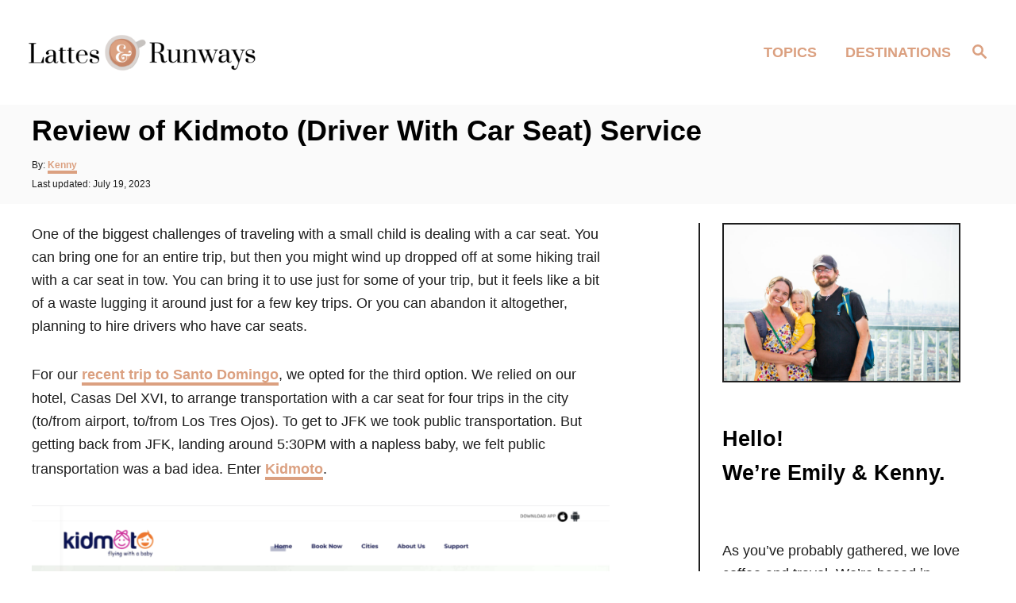

--- FILE ---
content_type: text/html; charset=UTF-8
request_url: https://lattesandrunways.com/review-of-kidmoto-car-seat-service/
body_size: 22338
content:
<!DOCTYPE html><html lang="en-US">
	<head>
				<meta charset="UTF-8">
		<meta name="viewport" content="width=device-width, initial-scale=1.0">
		<meta http-equiv="X-UA-Compatible" content="ie=edge">
		<meta name='robots' content='index, follow, max-image-preview:large, max-snippet:-1, max-video-preview:-1' />

	<!-- This site is optimized with the Yoast SEO plugin v26.7 - https://yoast.com/wordpress/plugins/seo/ -->
	<title>Review of Kidmoto (Driver With Car Seat) Service</title>
	<meta name="description" content="On a recent trip we had an opportunity to try Kidmoto, a car service that specializes in rides for travelers in need of car seats. Check out this post to learn all about how our Kidmoto experience went." />
	<link rel="canonical" href="https://lattesandrunways.com/review-of-kidmoto-car-seat-service/" />
	<meta property="og:locale" content="en_US" />
	<meta property="og:type" content="article" />
	<meta property="og:title" content="Review of Kidmoto (Driver With Car Seat) Service" />
	<meta property="og:description" content="On a recent trip we had an opportunity to try Kidmoto, a car service that specializes in rides for travelers in need of car seats. Check out this post to learn all about how our Kidmoto experience went." />
	<meta property="og:url" content="https://lattesandrunways.com/review-of-kidmoto-car-seat-service/" />
	<meta property="og:site_name" content="Lattes and Runways" />
	<meta property="article:published_time" content="2023-02-06T18:20:44+00:00" />
	<meta property="article:modified_time" content="2023-07-19T13:23:51+00:00" />
	<meta property="og:image" content="https://lattesandrunways.com/wp-content/uploads/2023/02/review-kidmoto-car-seat-home-page.png" />
	<meta property="og:image:width" content="1920" />
	<meta property="og:image:height" content="1060" />
	<meta property="og:image:type" content="image/png" />
	<meta name="author" content="Kenny" />
	<meta name="twitter:card" content="summary_large_image" />
	<meta name="twitter:label1" content="Written by" />
	<meta name="twitter:data1" content="Kenny" />
	<meta name="twitter:label2" content="Est. reading time" />
	<meta name="twitter:data2" content="10 minutes" />
	<script type="application/ld+json" class="yoast-schema-graph">{"@context":"https://schema.org","@graph":[{"@type":"Article","@id":"https://lattesandrunways.com/review-of-kidmoto-car-seat-service/#article","isPartOf":{"@id":"https://lattesandrunways.com/review-of-kidmoto-car-seat-service/"},"author":{"name":"Kenny","@id":"https://lattesandrunways.com/#/schema/person/403476f23be3939ae6061de992578ce1"},"headline":"Review of Kidmoto (Driver With Car Seat) Service","datePublished":"2023-02-06T18:20:44+00:00","dateModified":"2023-07-19T13:23:51+00:00","mainEntityOfPage":{"@id":"https://lattesandrunways.com/review-of-kidmoto-car-seat-service/"},"wordCount":1957,"publisher":{"@id":"https://lattesandrunways.com/#/schema/person/10c14148d9f795f7a37c73900dbd6a0a"},"image":{"@id":"https://lattesandrunways.com/review-of-kidmoto-car-seat-service/#primaryimage"},"thumbnailUrl":"https://lattesandrunways.com/wp-content/uploads/2023/02/review-kidmoto-car-seat-home-page.png","articleSection":["Family Travel","Family Travel Tips","Topics"],"inLanguage":"en-US"},{"@type":"WebPage","@id":"https://lattesandrunways.com/review-of-kidmoto-car-seat-service/","url":"https://lattesandrunways.com/review-of-kidmoto-car-seat-service/","name":"Review of Kidmoto (Driver With Car Seat) Service","isPartOf":{"@id":"https://lattesandrunways.com/#website"},"primaryImageOfPage":{"@id":"https://lattesandrunways.com/review-of-kidmoto-car-seat-service/#primaryimage"},"image":{"@id":"https://lattesandrunways.com/review-of-kidmoto-car-seat-service/#primaryimage"},"thumbnailUrl":"https://lattesandrunways.com/wp-content/uploads/2023/02/review-kidmoto-car-seat-home-page.png","datePublished":"2023-02-06T18:20:44+00:00","dateModified":"2023-07-19T13:23:51+00:00","description":"On a recent trip we had an opportunity to try Kidmoto, a car service that specializes in rides for travelers in need of car seats. Check out this post to learn all about how our Kidmoto experience went.","breadcrumb":{"@id":"https://lattesandrunways.com/review-of-kidmoto-car-seat-service/#breadcrumb"},"inLanguage":"en-US","potentialAction":[{"@type":"ReadAction","target":["https://lattesandrunways.com/review-of-kidmoto-car-seat-service/"]}]},{"@type":"ImageObject","inLanguage":"en-US","@id":"https://lattesandrunways.com/review-of-kidmoto-car-seat-service/#primaryimage","url":"https://lattesandrunways.com/wp-content/uploads/2023/02/review-kidmoto-car-seat-home-page.png","contentUrl":"https://lattesandrunways.com/wp-content/uploads/2023/02/review-kidmoto-car-seat-home-page.png","width":1920,"height":1060},{"@type":"BreadcrumbList","@id":"https://lattesandrunways.com/review-of-kidmoto-car-seat-service/#breadcrumb","itemListElement":[{"@type":"ListItem","position":1,"name":"Home","item":"https://lattesandrunways.com/"},{"@type":"ListItem","position":2,"name":"Review of Kidmoto (Driver With Car Seat) Service"}]},{"@type":"WebSite","@id":"https://lattesandrunways.com/#website","url":"https://lattesandrunways.com/","name":"Lattes and Runways","description":"Exploring is better caffeinated.","publisher":{"@id":"https://lattesandrunways.com/#/schema/person/10c14148d9f795f7a37c73900dbd6a0a"},"alternateName":"Lattes and Runways","potentialAction":[{"@type":"SearchAction","target":{"@type":"EntryPoint","urlTemplate":"https://lattesandrunways.com/?s={search_term_string}"},"query-input":{"@type":"PropertyValueSpecification","valueRequired":true,"valueName":"search_term_string"}}],"inLanguage":"en-US"},{"@type":["Person","Organization"],"@id":"https://lattesandrunways.com/#/schema/person/10c14148d9f795f7a37c73900dbd6a0a","name":"Emily","image":{"@type":"ImageObject","inLanguage":"en-US","@id":"https://lattesandrunways.com/#/schema/person/image/","url":"https://lattesandrunways.com/wp-content/uploads/2022/04/ReykjavikFam.jpg","contentUrl":"https://lattesandrunways.com/wp-content/uploads/2022/04/ReykjavikFam.jpg","width":1280,"height":960,"caption":"Emily"},"logo":{"@id":"https://lattesandrunways.com/#/schema/person/image/"},"sameAs":["https://www.instagram.com/lattesandrunways"]},{"@type":"Person","@id":"https://lattesandrunways.com/#/schema/person/403476f23be3939ae6061de992578ce1","name":"Kenny","url":"https://lattesandrunways.com/author/kenny/"}]}</script>
	<!-- / Yoast SEO plugin. -->


<link rel='dns-prefetch' href='//scripts.mediavine.com' />
<link rel='dns-prefetch' href='//www.googletagmanager.com' />
<link rel="alternate" type="application/rss+xml" title="Lattes and Runways &raquo; Feed" href="https://lattesandrunways.com/feed/" />
<link rel="alternate" type="application/rss+xml" title="Lattes and Runways &raquo; Comments Feed" href="https://lattesandrunways.com/comments/feed/" />
<link rel="alternate" type="application/rss+xml" title="Lattes and Runways &raquo; Review of Kidmoto (Driver With Car Seat) Service Comments Feed" href="https://lattesandrunways.com/review-of-kidmoto-car-seat-service/feed/" />
<link rel="alternate" title="oEmbed (JSON)" type="application/json+oembed" href="https://lattesandrunways.com/wp-json/oembed/1.0/embed?url=https%3A%2F%2Flattesandrunways.com%2Freview-of-kidmoto-car-seat-service%2F" />
<link rel="alternate" title="oEmbed (XML)" type="text/xml+oembed" href="https://lattesandrunways.com/wp-json/oembed/1.0/embed?url=https%3A%2F%2Flattesandrunways.com%2Freview-of-kidmoto-car-seat-service%2F&#038;format=xml" />
<style type="text/css" id="mv-trellis-custom-css">:root{--mv-trellis-color-link:var(--mv-trellis-color-primary);--mv-trellis-color-link-hover:var(--mv-trellis-color-secondary);--mv-trellis-font-body:system,-apple-system,".SFNSText-Regular","San Francisco","Roboto","Segoe UI","Helvetica Neue","Lucida Grande",sans-serif;--mv-trellis-font-heading:system,-apple-system,".SFNSText-Regular","San Francisco","Roboto","Segoe UI","Helvetica Neue","Lucida Grande",sans-serif;--mv-trellis-font-size-ex-sm:0.750375rem;--mv-trellis-font-size-sm:0.984375rem;--mv-trellis-font-size:1.125rem;--mv-trellis-font-size-lg:1.265625rem;--mv-trellis-color-primary:#DBA080;--mv-trellis-color-secondary:#C6C2BF;--mv-trellis-max-logo-size:75px;--mv-trellis-gutter-small:12px;--mv-trellis-gutter:24px;--mv-trellis-gutter-double:48px;--mv-trellis-gutter-large:48px;--mv-trellis-color-background-accent:#fafafa;--mv-trellis-h1-font-color:#000000;--mv-trellis-h1-font-size:2.25rem;--mv-trellis-heading-font-color:#000000;}</style><style id='wp-img-auto-sizes-contain-inline-css' type='text/css'>
img:is([sizes=auto i],[sizes^="auto," i]){contain-intrinsic-size:3000px 1500px}
/*# sourceURL=wp-img-auto-sizes-contain-inline-css */
</style>
<style id='wp-block-library-inline-css' type='text/css'>
:root{--wp-block-synced-color:#7a00df;--wp-block-synced-color--rgb:122,0,223;--wp-bound-block-color:var(--wp-block-synced-color);--wp-editor-canvas-background:#ddd;--wp-admin-theme-color:#007cba;--wp-admin-theme-color--rgb:0,124,186;--wp-admin-theme-color-darker-10:#006ba1;--wp-admin-theme-color-darker-10--rgb:0,107,160.5;--wp-admin-theme-color-darker-20:#005a87;--wp-admin-theme-color-darker-20--rgb:0,90,135;--wp-admin-border-width-focus:2px}@media (min-resolution:192dpi){:root{--wp-admin-border-width-focus:1.5px}}.wp-element-button{cursor:pointer}:root .has-very-light-gray-background-color{background-color:#eee}:root .has-very-dark-gray-background-color{background-color:#313131}:root .has-very-light-gray-color{color:#eee}:root .has-very-dark-gray-color{color:#313131}:root .has-vivid-green-cyan-to-vivid-cyan-blue-gradient-background{background:linear-gradient(135deg,#00d084,#0693e3)}:root .has-purple-crush-gradient-background{background:linear-gradient(135deg,#34e2e4,#4721fb 50%,#ab1dfe)}:root .has-hazy-dawn-gradient-background{background:linear-gradient(135deg,#faaca8,#dad0ec)}:root .has-subdued-olive-gradient-background{background:linear-gradient(135deg,#fafae1,#67a671)}:root .has-atomic-cream-gradient-background{background:linear-gradient(135deg,#fdd79a,#004a59)}:root .has-nightshade-gradient-background{background:linear-gradient(135deg,#330968,#31cdcf)}:root .has-midnight-gradient-background{background:linear-gradient(135deg,#020381,#2874fc)}:root{--wp--preset--font-size--normal:16px;--wp--preset--font-size--huge:42px}.has-regular-font-size{font-size:1em}.has-larger-font-size{font-size:2.625em}.has-normal-font-size{font-size:var(--wp--preset--font-size--normal)}.has-huge-font-size{font-size:var(--wp--preset--font-size--huge)}.has-text-align-center{text-align:center}.has-text-align-left{text-align:left}.has-text-align-right{text-align:right}.has-fit-text{white-space:nowrap!important}#end-resizable-editor-section{display:none}.aligncenter{clear:both}.items-justified-left{justify-content:flex-start}.items-justified-center{justify-content:center}.items-justified-right{justify-content:flex-end}.items-justified-space-between{justify-content:space-between}.screen-reader-text{border:0;clip-path:inset(50%);height:1px;margin:-1px;overflow:hidden;padding:0;position:absolute;width:1px;word-wrap:normal!important}.screen-reader-text:focus{background-color:#ddd;clip-path:none;color:#444;display:block;font-size:1em;height:auto;left:5px;line-height:normal;padding:15px 23px 14px;text-decoration:none;top:5px;width:auto;z-index:100000}html :where(.has-border-color){border-style:solid}html :where([style*=border-top-color]){border-top-style:solid}html :where([style*=border-right-color]){border-right-style:solid}html :where([style*=border-bottom-color]){border-bottom-style:solid}html :where([style*=border-left-color]){border-left-style:solid}html :where([style*=border-width]){border-style:solid}html :where([style*=border-top-width]){border-top-style:solid}html :where([style*=border-right-width]){border-right-style:solid}html :where([style*=border-bottom-width]){border-bottom-style:solid}html :where([style*=border-left-width]){border-left-style:solid}html :where(img[class*=wp-image-]){height:auto;max-width:100%}:where(figure){margin:0 0 1em}html :where(.is-position-sticky){--wp-admin--admin-bar--position-offset:var(--wp-admin--admin-bar--height,0px)}@media screen and (max-width:600px){html :where(.is-position-sticky){--wp-admin--admin-bar--position-offset:0px}}

/*# sourceURL=wp-block-library-inline-css */
</style><style id='wp-block-heading-inline-css' type='text/css'>
h1:where(.wp-block-heading).has-background,h2:where(.wp-block-heading).has-background,h3:where(.wp-block-heading).has-background,h4:where(.wp-block-heading).has-background,h5:where(.wp-block-heading).has-background,h6:where(.wp-block-heading).has-background{padding:1.25em 2.375em}h1.has-text-align-left[style*=writing-mode]:where([style*=vertical-lr]),h1.has-text-align-right[style*=writing-mode]:where([style*=vertical-rl]),h2.has-text-align-left[style*=writing-mode]:where([style*=vertical-lr]),h2.has-text-align-right[style*=writing-mode]:where([style*=vertical-rl]),h3.has-text-align-left[style*=writing-mode]:where([style*=vertical-lr]),h3.has-text-align-right[style*=writing-mode]:where([style*=vertical-rl]),h4.has-text-align-left[style*=writing-mode]:where([style*=vertical-lr]),h4.has-text-align-right[style*=writing-mode]:where([style*=vertical-rl]),h5.has-text-align-left[style*=writing-mode]:where([style*=vertical-lr]),h5.has-text-align-right[style*=writing-mode]:where([style*=vertical-rl]),h6.has-text-align-left[style*=writing-mode]:where([style*=vertical-lr]),h6.has-text-align-right[style*=writing-mode]:where([style*=vertical-rl]){rotate:180deg}
/*# sourceURL=https://lattesandrunways.com/wp-includes/blocks/heading/style.min.css */
</style>
<style id='wp-block-image-inline-css' type='text/css'>
.wp-block-image>a,.wp-block-image>figure>a{display:inline-block}.wp-block-image img{box-sizing:border-box;height:auto;max-width:100%;vertical-align:bottom}@media not (prefers-reduced-motion){.wp-block-image img.hide{visibility:hidden}.wp-block-image img.show{animation:show-content-image .4s}}.wp-block-image[style*=border-radius] img,.wp-block-image[style*=border-radius]>a{border-radius:inherit}.wp-block-image.has-custom-border img{box-sizing:border-box}.wp-block-image.aligncenter{text-align:center}.wp-block-image.alignfull>a,.wp-block-image.alignwide>a{width:100%}.wp-block-image.alignfull img,.wp-block-image.alignwide img{height:auto;width:100%}.wp-block-image .aligncenter,.wp-block-image .alignleft,.wp-block-image .alignright,.wp-block-image.aligncenter,.wp-block-image.alignleft,.wp-block-image.alignright{display:table}.wp-block-image .aligncenter>figcaption,.wp-block-image .alignleft>figcaption,.wp-block-image .alignright>figcaption,.wp-block-image.aligncenter>figcaption,.wp-block-image.alignleft>figcaption,.wp-block-image.alignright>figcaption{caption-side:bottom;display:table-caption}.wp-block-image .alignleft{float:left;margin:.5em 1em .5em 0}.wp-block-image .alignright{float:right;margin:.5em 0 .5em 1em}.wp-block-image .aligncenter{margin-left:auto;margin-right:auto}.wp-block-image :where(figcaption){margin-bottom:1em;margin-top:.5em}.wp-block-image.is-style-circle-mask img{border-radius:9999px}@supports ((-webkit-mask-image:none) or (mask-image:none)) or (-webkit-mask-image:none){.wp-block-image.is-style-circle-mask img{border-radius:0;-webkit-mask-image:url('data:image/svg+xml;utf8,<svg viewBox="0 0 100 100" xmlns="http://www.w3.org/2000/svg"><circle cx="50" cy="50" r="50"/></svg>');mask-image:url('data:image/svg+xml;utf8,<svg viewBox="0 0 100 100" xmlns="http://www.w3.org/2000/svg"><circle cx="50" cy="50" r="50"/></svg>');mask-mode:alpha;-webkit-mask-position:center;mask-position:center;-webkit-mask-repeat:no-repeat;mask-repeat:no-repeat;-webkit-mask-size:contain;mask-size:contain}}:root :where(.wp-block-image.is-style-rounded img,.wp-block-image .is-style-rounded img){border-radius:9999px}.wp-block-image figure{margin:0}.wp-lightbox-container{display:flex;flex-direction:column;position:relative}.wp-lightbox-container img{cursor:zoom-in}.wp-lightbox-container img:hover+button{opacity:1}.wp-lightbox-container button{align-items:center;backdrop-filter:blur(16px) saturate(180%);background-color:#5a5a5a40;border:none;border-radius:4px;cursor:zoom-in;display:flex;height:20px;justify-content:center;opacity:0;padding:0;position:absolute;right:16px;text-align:center;top:16px;width:20px;z-index:100}@media not (prefers-reduced-motion){.wp-lightbox-container button{transition:opacity .2s ease}}.wp-lightbox-container button:focus-visible{outline:3px auto #5a5a5a40;outline:3px auto -webkit-focus-ring-color;outline-offset:3px}.wp-lightbox-container button:hover{cursor:pointer;opacity:1}.wp-lightbox-container button:focus{opacity:1}.wp-lightbox-container button:focus,.wp-lightbox-container button:hover,.wp-lightbox-container button:not(:hover):not(:active):not(.has-background){background-color:#5a5a5a40;border:none}.wp-lightbox-overlay{box-sizing:border-box;cursor:zoom-out;height:100vh;left:0;overflow:hidden;position:fixed;top:0;visibility:hidden;width:100%;z-index:100000}.wp-lightbox-overlay .close-button{align-items:center;cursor:pointer;display:flex;justify-content:center;min-height:40px;min-width:40px;padding:0;position:absolute;right:calc(env(safe-area-inset-right) + 16px);top:calc(env(safe-area-inset-top) + 16px);z-index:5000000}.wp-lightbox-overlay .close-button:focus,.wp-lightbox-overlay .close-button:hover,.wp-lightbox-overlay .close-button:not(:hover):not(:active):not(.has-background){background:none;border:none}.wp-lightbox-overlay .lightbox-image-container{height:var(--wp--lightbox-container-height);left:50%;overflow:hidden;position:absolute;top:50%;transform:translate(-50%,-50%);transform-origin:top left;width:var(--wp--lightbox-container-width);z-index:9999999999}.wp-lightbox-overlay .wp-block-image{align-items:center;box-sizing:border-box;display:flex;height:100%;justify-content:center;margin:0;position:relative;transform-origin:0 0;width:100%;z-index:3000000}.wp-lightbox-overlay .wp-block-image img{height:var(--wp--lightbox-image-height);min-height:var(--wp--lightbox-image-height);min-width:var(--wp--lightbox-image-width);width:var(--wp--lightbox-image-width)}.wp-lightbox-overlay .wp-block-image figcaption{display:none}.wp-lightbox-overlay button{background:none;border:none}.wp-lightbox-overlay .scrim{background-color:#fff;height:100%;opacity:.9;position:absolute;width:100%;z-index:2000000}.wp-lightbox-overlay.active{visibility:visible}@media not (prefers-reduced-motion){.wp-lightbox-overlay.active{animation:turn-on-visibility .25s both}.wp-lightbox-overlay.active img{animation:turn-on-visibility .35s both}.wp-lightbox-overlay.show-closing-animation:not(.active){animation:turn-off-visibility .35s both}.wp-lightbox-overlay.show-closing-animation:not(.active) img{animation:turn-off-visibility .25s both}.wp-lightbox-overlay.zoom.active{animation:none;opacity:1;visibility:visible}.wp-lightbox-overlay.zoom.active .lightbox-image-container{animation:lightbox-zoom-in .4s}.wp-lightbox-overlay.zoom.active .lightbox-image-container img{animation:none}.wp-lightbox-overlay.zoom.active .scrim{animation:turn-on-visibility .4s forwards}.wp-lightbox-overlay.zoom.show-closing-animation:not(.active){animation:none}.wp-lightbox-overlay.zoom.show-closing-animation:not(.active) .lightbox-image-container{animation:lightbox-zoom-out .4s}.wp-lightbox-overlay.zoom.show-closing-animation:not(.active) .lightbox-image-container img{animation:none}.wp-lightbox-overlay.zoom.show-closing-animation:not(.active) .scrim{animation:turn-off-visibility .4s forwards}}@keyframes show-content-image{0%{visibility:hidden}99%{visibility:hidden}to{visibility:visible}}@keyframes turn-on-visibility{0%{opacity:0}to{opacity:1}}@keyframes turn-off-visibility{0%{opacity:1;visibility:visible}99%{opacity:0;visibility:visible}to{opacity:0;visibility:hidden}}@keyframes lightbox-zoom-in{0%{transform:translate(calc((-100vw + var(--wp--lightbox-scrollbar-width))/2 + var(--wp--lightbox-initial-left-position)),calc(-50vh + var(--wp--lightbox-initial-top-position))) scale(var(--wp--lightbox-scale))}to{transform:translate(-50%,-50%) scale(1)}}@keyframes lightbox-zoom-out{0%{transform:translate(-50%,-50%) scale(1);visibility:visible}99%{visibility:visible}to{transform:translate(calc((-100vw + var(--wp--lightbox-scrollbar-width))/2 + var(--wp--lightbox-initial-left-position)),calc(-50vh + var(--wp--lightbox-initial-top-position))) scale(var(--wp--lightbox-scale));visibility:hidden}}
/*# sourceURL=https://lattesandrunways.com/wp-includes/blocks/image/style.min.css */
</style>
<style id='wp-block-paragraph-inline-css' type='text/css'>
.is-small-text{font-size:.875em}.is-regular-text{font-size:1em}.is-large-text{font-size:2.25em}.is-larger-text{font-size:3em}.has-drop-cap:not(:focus):first-letter{float:left;font-size:8.4em;font-style:normal;font-weight:100;line-height:.68;margin:.05em .1em 0 0;text-transform:uppercase}body.rtl .has-drop-cap:not(:focus):first-letter{float:none;margin-left:.1em}p.has-drop-cap.has-background{overflow:hidden}:root :where(p.has-background){padding:1.25em 2.375em}:where(p.has-text-color:not(.has-link-color)) a{color:inherit}p.has-text-align-left[style*="writing-mode:vertical-lr"],p.has-text-align-right[style*="writing-mode:vertical-rl"]{rotate:180deg}
/*# sourceURL=https://lattesandrunways.com/wp-includes/blocks/paragraph/style.min.css */
</style>
<style id='wp-block-quote-inline-css' type='text/css'>
.wp-block-quote{box-sizing:border-box;overflow-wrap:break-word}.wp-block-quote.is-large:where(:not(.is-style-plain)),.wp-block-quote.is-style-large:where(:not(.is-style-plain)){margin-bottom:1em;padding:0 1em}.wp-block-quote.is-large:where(:not(.is-style-plain)) p,.wp-block-quote.is-style-large:where(:not(.is-style-plain)) p{font-size:1.5em;font-style:italic;line-height:1.6}.wp-block-quote.is-large:where(:not(.is-style-plain)) cite,.wp-block-quote.is-large:where(:not(.is-style-plain)) footer,.wp-block-quote.is-style-large:where(:not(.is-style-plain)) cite,.wp-block-quote.is-style-large:where(:not(.is-style-plain)) footer{font-size:1.125em;text-align:right}.wp-block-quote>cite{display:block}
/*# sourceURL=https://lattesandrunways.com/wp-includes/blocks/quote/style.min.css */
</style>
<style id='wp-block-spacer-inline-css' type='text/css'>
.wp-block-spacer{clear:both}
/*# sourceURL=https://lattesandrunways.com/wp-includes/blocks/spacer/style.min.css */
</style>
<style id='global-styles-inline-css' type='text/css'>
:root{--wp--preset--aspect-ratio--square: 1;--wp--preset--aspect-ratio--4-3: 4/3;--wp--preset--aspect-ratio--3-4: 3/4;--wp--preset--aspect-ratio--3-2: 3/2;--wp--preset--aspect-ratio--2-3: 2/3;--wp--preset--aspect-ratio--16-9: 16/9;--wp--preset--aspect-ratio--9-16: 9/16;--wp--preset--color--black: #000000;--wp--preset--color--cyan-bluish-gray: #abb8c3;--wp--preset--color--white: #ffffff;--wp--preset--color--pale-pink: #f78da7;--wp--preset--color--vivid-red: #cf2e2e;--wp--preset--color--luminous-vivid-orange: #ff6900;--wp--preset--color--luminous-vivid-amber: #fcb900;--wp--preset--color--light-green-cyan: #7bdcb5;--wp--preset--color--vivid-green-cyan: #00d084;--wp--preset--color--pale-cyan-blue: #8ed1fc;--wp--preset--color--vivid-cyan-blue: #0693e3;--wp--preset--color--vivid-purple: #9b51e0;--wp--preset--gradient--vivid-cyan-blue-to-vivid-purple: linear-gradient(135deg,rgb(6,147,227) 0%,rgb(155,81,224) 100%);--wp--preset--gradient--light-green-cyan-to-vivid-green-cyan: linear-gradient(135deg,rgb(122,220,180) 0%,rgb(0,208,130) 100%);--wp--preset--gradient--luminous-vivid-amber-to-luminous-vivid-orange: linear-gradient(135deg,rgb(252,185,0) 0%,rgb(255,105,0) 100%);--wp--preset--gradient--luminous-vivid-orange-to-vivid-red: linear-gradient(135deg,rgb(255,105,0) 0%,rgb(207,46,46) 100%);--wp--preset--gradient--very-light-gray-to-cyan-bluish-gray: linear-gradient(135deg,rgb(238,238,238) 0%,rgb(169,184,195) 100%);--wp--preset--gradient--cool-to-warm-spectrum: linear-gradient(135deg,rgb(74,234,220) 0%,rgb(151,120,209) 20%,rgb(207,42,186) 40%,rgb(238,44,130) 60%,rgb(251,105,98) 80%,rgb(254,248,76) 100%);--wp--preset--gradient--blush-light-purple: linear-gradient(135deg,rgb(255,206,236) 0%,rgb(152,150,240) 100%);--wp--preset--gradient--blush-bordeaux: linear-gradient(135deg,rgb(254,205,165) 0%,rgb(254,45,45) 50%,rgb(107,0,62) 100%);--wp--preset--gradient--luminous-dusk: linear-gradient(135deg,rgb(255,203,112) 0%,rgb(199,81,192) 50%,rgb(65,88,208) 100%);--wp--preset--gradient--pale-ocean: linear-gradient(135deg,rgb(255,245,203) 0%,rgb(182,227,212) 50%,rgb(51,167,181) 100%);--wp--preset--gradient--electric-grass: linear-gradient(135deg,rgb(202,248,128) 0%,rgb(113,206,126) 100%);--wp--preset--gradient--midnight: linear-gradient(135deg,rgb(2,3,129) 0%,rgb(40,116,252) 100%);--wp--preset--font-size--small: 13px;--wp--preset--font-size--medium: 20px;--wp--preset--font-size--large: 36px;--wp--preset--font-size--x-large: 42px;--wp--preset--spacing--20: 0.44rem;--wp--preset--spacing--30: 0.67rem;--wp--preset--spacing--40: 1rem;--wp--preset--spacing--50: 1.5rem;--wp--preset--spacing--60: 2.25rem;--wp--preset--spacing--70: 3.38rem;--wp--preset--spacing--80: 5.06rem;--wp--preset--shadow--natural: 6px 6px 9px rgba(0, 0, 0, 0.2);--wp--preset--shadow--deep: 12px 12px 50px rgba(0, 0, 0, 0.4);--wp--preset--shadow--sharp: 6px 6px 0px rgba(0, 0, 0, 0.2);--wp--preset--shadow--outlined: 6px 6px 0px -3px rgb(255, 255, 255), 6px 6px rgb(0, 0, 0);--wp--preset--shadow--crisp: 6px 6px 0px rgb(0, 0, 0);}:where(.is-layout-flex){gap: 0.5em;}:where(.is-layout-grid){gap: 0.5em;}body .is-layout-flex{display: flex;}.is-layout-flex{flex-wrap: wrap;align-items: center;}.is-layout-flex > :is(*, div){margin: 0;}body .is-layout-grid{display: grid;}.is-layout-grid > :is(*, div){margin: 0;}:where(.wp-block-columns.is-layout-flex){gap: 2em;}:where(.wp-block-columns.is-layout-grid){gap: 2em;}:where(.wp-block-post-template.is-layout-flex){gap: 1.25em;}:where(.wp-block-post-template.is-layout-grid){gap: 1.25em;}.has-black-color{color: var(--wp--preset--color--black) !important;}.has-cyan-bluish-gray-color{color: var(--wp--preset--color--cyan-bluish-gray) !important;}.has-white-color{color: var(--wp--preset--color--white) !important;}.has-pale-pink-color{color: var(--wp--preset--color--pale-pink) !important;}.has-vivid-red-color{color: var(--wp--preset--color--vivid-red) !important;}.has-luminous-vivid-orange-color{color: var(--wp--preset--color--luminous-vivid-orange) !important;}.has-luminous-vivid-amber-color{color: var(--wp--preset--color--luminous-vivid-amber) !important;}.has-light-green-cyan-color{color: var(--wp--preset--color--light-green-cyan) !important;}.has-vivid-green-cyan-color{color: var(--wp--preset--color--vivid-green-cyan) !important;}.has-pale-cyan-blue-color{color: var(--wp--preset--color--pale-cyan-blue) !important;}.has-vivid-cyan-blue-color{color: var(--wp--preset--color--vivid-cyan-blue) !important;}.has-vivid-purple-color{color: var(--wp--preset--color--vivid-purple) !important;}.has-black-background-color{background-color: var(--wp--preset--color--black) !important;}.has-cyan-bluish-gray-background-color{background-color: var(--wp--preset--color--cyan-bluish-gray) !important;}.has-white-background-color{background-color: var(--wp--preset--color--white) !important;}.has-pale-pink-background-color{background-color: var(--wp--preset--color--pale-pink) !important;}.has-vivid-red-background-color{background-color: var(--wp--preset--color--vivid-red) !important;}.has-luminous-vivid-orange-background-color{background-color: var(--wp--preset--color--luminous-vivid-orange) !important;}.has-luminous-vivid-amber-background-color{background-color: var(--wp--preset--color--luminous-vivid-amber) !important;}.has-light-green-cyan-background-color{background-color: var(--wp--preset--color--light-green-cyan) !important;}.has-vivid-green-cyan-background-color{background-color: var(--wp--preset--color--vivid-green-cyan) !important;}.has-pale-cyan-blue-background-color{background-color: var(--wp--preset--color--pale-cyan-blue) !important;}.has-vivid-cyan-blue-background-color{background-color: var(--wp--preset--color--vivid-cyan-blue) !important;}.has-vivid-purple-background-color{background-color: var(--wp--preset--color--vivid-purple) !important;}.has-black-border-color{border-color: var(--wp--preset--color--black) !important;}.has-cyan-bluish-gray-border-color{border-color: var(--wp--preset--color--cyan-bluish-gray) !important;}.has-white-border-color{border-color: var(--wp--preset--color--white) !important;}.has-pale-pink-border-color{border-color: var(--wp--preset--color--pale-pink) !important;}.has-vivid-red-border-color{border-color: var(--wp--preset--color--vivid-red) !important;}.has-luminous-vivid-orange-border-color{border-color: var(--wp--preset--color--luminous-vivid-orange) !important;}.has-luminous-vivid-amber-border-color{border-color: var(--wp--preset--color--luminous-vivid-amber) !important;}.has-light-green-cyan-border-color{border-color: var(--wp--preset--color--light-green-cyan) !important;}.has-vivid-green-cyan-border-color{border-color: var(--wp--preset--color--vivid-green-cyan) !important;}.has-pale-cyan-blue-border-color{border-color: var(--wp--preset--color--pale-cyan-blue) !important;}.has-vivid-cyan-blue-border-color{border-color: var(--wp--preset--color--vivid-cyan-blue) !important;}.has-vivid-purple-border-color{border-color: var(--wp--preset--color--vivid-purple) !important;}.has-vivid-cyan-blue-to-vivid-purple-gradient-background{background: var(--wp--preset--gradient--vivid-cyan-blue-to-vivid-purple) !important;}.has-light-green-cyan-to-vivid-green-cyan-gradient-background{background: var(--wp--preset--gradient--light-green-cyan-to-vivid-green-cyan) !important;}.has-luminous-vivid-amber-to-luminous-vivid-orange-gradient-background{background: var(--wp--preset--gradient--luminous-vivid-amber-to-luminous-vivid-orange) !important;}.has-luminous-vivid-orange-to-vivid-red-gradient-background{background: var(--wp--preset--gradient--luminous-vivid-orange-to-vivid-red) !important;}.has-very-light-gray-to-cyan-bluish-gray-gradient-background{background: var(--wp--preset--gradient--very-light-gray-to-cyan-bluish-gray) !important;}.has-cool-to-warm-spectrum-gradient-background{background: var(--wp--preset--gradient--cool-to-warm-spectrum) !important;}.has-blush-light-purple-gradient-background{background: var(--wp--preset--gradient--blush-light-purple) !important;}.has-blush-bordeaux-gradient-background{background: var(--wp--preset--gradient--blush-bordeaux) !important;}.has-luminous-dusk-gradient-background{background: var(--wp--preset--gradient--luminous-dusk) !important;}.has-pale-ocean-gradient-background{background: var(--wp--preset--gradient--pale-ocean) !important;}.has-electric-grass-gradient-background{background: var(--wp--preset--gradient--electric-grass) !important;}.has-midnight-gradient-background{background: var(--wp--preset--gradient--midnight) !important;}.has-small-font-size{font-size: var(--wp--preset--font-size--small) !important;}.has-medium-font-size{font-size: var(--wp--preset--font-size--medium) !important;}.has-large-font-size{font-size: var(--wp--preset--font-size--large) !important;}.has-x-large-font-size{font-size: var(--wp--preset--font-size--x-large) !important;}
/*# sourceURL=global-styles-inline-css */
</style>

<style id='classic-theme-styles-inline-css' type='text/css'>
/*! This file is auto-generated */
.wp-block-button__link{color:#fff;background-color:#32373c;border-radius:9999px;box-shadow:none;text-decoration:none;padding:calc(.667em + 2px) calc(1.333em + 2px);font-size:1.125em}.wp-block-file__button{background:#32373c;color:#fff;text-decoration:none}
/*# sourceURL=/wp-includes/css/classic-themes.min.css */
</style>
<link rel='stylesheet' id='tablepress-default-css' href='https://lattesandrunways.com/wp-content/plugins/tablepress/css/build/default.css?ver=3.2.6' type='text/css' media='all' />
<link rel='stylesheet' id='mv-trellis-birch-css' href='https://lattesandrunways.com/wp-content/themes/birch-trellis/assets/dist/css/main.0.6.3.css?ver=0.6.3' type='text/css' media='all' />
				<script id="mv-trellis-localModel" data-cfasync="false">
					window.$adManagementConfig = window.$adManagementConfig || {};
					window.$adManagementConfig.web = window.$adManagementConfig.web || {};
					window.$adManagementConfig.web.localModel = {"optimize_mobile_pagespeed":true,"optimize_desktop_pagespeed":true,"content_selector":".mvt-content","footer_selector":"footer .footer-copy","content_selector_mobile":".mvt-content","comments_selector":"","sidebar_atf_selector":".sidebar-primary .widget-container:nth-last-child(3)","sidebar_atf_position":"afterend","sidebar_btf_selector":".mv-sticky-slot","sidebar_btf_position":"beforeend","content_stop_selector":"","sidebar_btf_stop_selector":"footer.footer","custom_css":"","ad_box":true,"sidebar_minimum_width":"1160","native_html_templates":{"feed":"<aside class=\"mv-trellis-native-ad-feed\"><div class=\"native-ad-image\" style=\"min-height:200px;min-width:200px;\"><div style=\"display: none;\" data-native-size=\"[300, 250]\" data-native-type=\"video\"><\/div><div style=\"width:200px;height:200px;\" data-native-size=\"[200,200]\" data-native-type=\"image\"><\/div><\/div><div class=\"native-content\"><img class=\"native-icon\" data-native-type=\"icon\" style=\"max-height: 50px; width: auto;\"><h2 data-native-len=\"80\" data-native-d-len=\"120\" data-native-type=\"title\"><\/h2><div data-native-len=\"140\" data-native-d-len=\"340\" data-native-type=\"body\"><\/div><div class=\"cta-container\"><div data-native-type=\"sponsoredBy\"><\/div><a rel=\"nonopener sponsor\" data-native-type=\"clickUrl\" class=\"button article-read-more\"><span data-native-type=\"cta\"><\/span><\/a><\/div><\/div><\/aside>","content":"<aside class=\"mv-trellis-native-ad-content\"><div class=\"native-ad-image\"><div style=\"display: none;\" data-native-size=\"[300, 250]\" data-native-type=\"video\"><\/div><div data-native-size=\"[300,300]\" data-native-type=\"image\"><\/div><\/div><div class=\"native-content\"><img class=\"native-icon\" data-native-type=\"icon\" style=\"max-height: 50px; width: auto;\"><h2 data-native-len=\"80\" data-native-d-len=\"120\" data-native-type=\"title\"><\/h2><div data-native-len=\"140\" data-native-d-len=\"340\" data-native-type=\"body\"><\/div><div class=\"cta-container\"><div data-native-type=\"sponsoredBy\"><\/div><a data-native-type=\"clickUrl\" class=\"button article-read-more\"><span data-native-type=\"cta\"><\/span><\/a><\/div><\/div><\/aside>","sidebar":"<aside class=\"mv-trellis-native-ad-sidebar\"><div class=\"native-ad-image\"><div style=\"display: none;\" data-native-size=\"[300, 250]\" data-native-type=\"video\"><\/div><div data-native-size=\"[300,300]\" data-native-type=\"image\"><\/div><\/div><img class=\"native-icon\" data-native-type=\"icon\" style=\"max-height: 50px; width: auto;\"><h3 data-native-len=\"80\"><a rel=\"nonopener sponsor\" data-native-type=\"title\"><\/a><\/h3><div data-native-len=\"140\" data-native-d-len=\"340\" data-native-type=\"body\"><\/div><div data-native-type=\"sponsoredBy\"><\/div><a data-native-type=\"clickUrl\" class=\"button article-read-more\"><span data-native-type=\"cta\"><\/span><\/a><\/aside>","sticky_sidebar":"<aside class=\"mv-trellis-native-ad-sticky-sidebar\"><div class=\"native-ad-image\"><div style=\"display: none;\" data-native-size=\"[300, 250]\" data-native-type=\"video\"><\/div><div data-native-size=\"[300,300]\" data-native-type=\"image\"><\/div><\/div><img class=\"native-icon\" data-native-type=\"icon\" style=\"max-height: 50px; width: auto;\"><h3 data-native-len=\"80\" data-native-type=\"title\"><\/h3><div data-native-len=\"140\" data-native-d-len=\"340\" data-native-type=\"body\"><\/div><div data-native-type=\"sponsoredBy\"><\/div><a data-native-type=\"clickUrl\" class=\"button article-read-more\"><span data-native-type=\"cta\"><\/span><\/a><\/aside>","adhesion":"<aside class=\"mv-trellis-native-ad-adhesion\"><div data-native-size=\"[100,100]\" data-native-type=\"image\"><\/div><div class=\"native-content\"><img class=\"native-icon\" data-native-type=\"icon\" style=\"max-height: 50px; width: auto;\"><div data-native-type=\"sponsoredBy\"><\/div><h6 data-native-len=\"80\" data-native-d-len=\"120\" data-native-type=\"title\"><\/h6><\/div><div class=\"cta-container\"><a class=\"button article-read-more\" data-native-type=\"clickUrl\"><span data-native-type=\"cta\"><\/span><\/a><\/div><\/aside>"}};
				</script>
			<script type="text/javascript" async="async" fetchpriority="high" data-noptimize="1" data-cfasync="false" src="https://scripts.mediavine.com/tags/lattes-and-runways.js?ver=6.9" id="mv-script-wrapper-js"></script>
<script type="text/javascript" id="ga/js-js" class="mv-trellis-script" src="https://www.googletagmanager.com/gtag/js?id=UA-101664063-1" defer data-noptimize data-handle="ga/js"></script>
<link rel="https://api.w.org/" href="https://lattesandrunways.com/wp-json/" /><link rel="alternate" title="JSON" type="application/json" href="https://lattesandrunways.com/wp-json/wp/v2/posts/10487" /><link rel="EditURI" type="application/rsd+xml" title="RSD" href="https://lattesandrunways.com/xmlrpc.php?rsd" />
<meta name="generator" content="WordPress 6.9" />
<link rel='shortlink' href='https://lattesandrunways.com/?p=10487' />
<!-- GetYourGuide Analytics -->

<script async defer src="https://widget.getyourguide.com/dist/pa.umd.production.min.js" data-gyg-partner-id="SOBGM7X"></script><style type="text/css" id="mv-trellis-native-ads-css">:root{--mv-trellis-color-native-ad-background: var(--mv-trellis-color-background-accent,#fafafa);}[class*="mv-trellis-native-ad"]{display:flex;flex-direction:column;text-align:center;align-items:center;padding:10px;margin:15px 0;border-top:1px solid #eee;border-bottom:1px solid #eee;background-color:var(--mv-trellis-color-native-ad-background,#fafafa)}[class*="mv-trellis-native-ad"] [data-native-type="image"]{background-repeat:no-repeat;background-size:cover;background-position:center center;}[class*="mv-trellis-native-ad"] [data-native-type="sponsoredBy"]{font-size:0.875rem;text-decoration:none;transition:color .3s ease-in-out,background-color .3s ease-in-out;}[class*="mv-trellis-native-ad"] [data-native-type="title"]{line-height:1;margin:10px 0;max-width:100%;text-decoration:none;transition:color .3s ease-in-out,background-color .3s ease-in-out;}[class*="mv-trellis-native-ad"] [data-native-type="title"],[class*="mv-trellis-native-ad"] [data-native-type="sponsoredBy"]{color:var(--mv-trellis-color-link)}[class*="mv-trellis-native-ad"] [data-native-type="title"]:hover,[class*="mv-trellis-native-ad"] [data-native-type="sponsoredBy"]:hover{color:var(--mv-trellis-color-link-hover)}[class*="mv-trellis-native-ad"] [data-native-type="body"]{max-width:100%;}[class*="mv-trellis-native-ad"] .article-read-more{display:inline-block;font-size:0.875rem;line-height:1.25;margin-left:0px;margin-top:10px;padding:10px 20px;text-align:right;text-decoration:none;text-transform:uppercase;}@media only screen and (min-width:600px){.mv-trellis-native-ad-feed,.mv-trellis-native-ad-content{flex-direction:row;padding:0;text-align:left;}.mv-trellis-native-ad-feed .native-content,.mv-trellis-native-ad-content{padding:10px}}.mv-trellis-native-ad-feed [data-native-type="image"]{max-width:100%;height:auto;}.mv-trellis-native-ad-feed .cta-container,.mv-trellis-native-ad-content .cta-container{display:flex;flex-direction:column;align-items:center;}@media only screen and (min-width:600px){.mv-trellis-native-ad-feed .cta-container,.mv-trellis-native-ad-content .cta-container{flex-direction:row;align-items: flex-end;justify-content:space-between;}}@media only screen and (min-width:600px){.mv-trellis-native-ad-content{padding:0;}.mv-trellis-native-ad-content .native-content{max-width:calc(100% - 300px);padding:15px;}}.mv-trellis-native-ad-content [data-native-type="image"]{height:300px;max-width:100%;width:300px;}.mv-trellis-native-ad-sticky-sidebar,.mv-trellis-native-ad-sidebar{font-size:var(--mv-trellis-font-size-sm,0.875rem);margin:20px 0;max-width:300px;padding:0 0 var(--mv-trellis-gutter,20px);}.mv-trellis-native-ad-sticky-sidebar [data-native-type="image"],.mv-trellis-native-ad-sticky-sidebar [data-native-type="image"]{height:300px;margin:0 auto;max-width:100%;width:300px;}.mv-trellis-native-ad-sticky-sidebar [data-native-type="body"]{padding:0 var(--mv-trellis-gutter,20px);}.mv-trellis-native-ad-sticky-sidebar [data-native-type="sponsoredBy"],.mv-trellis-native-ad-sticky-sidebar [data-native-type="sponsoredBy"]{display:inline-block}.mv-trellis-native-ad-sticky-sidebar h3,.mv-trellis-native-ad-sidebar h3 [data-native-type="title"]{margin:15px auto;width:300px;}.mv-trellis-native-ad-adhesion{background-color:transparent;flex-direction:row;height:90px;margin:0;padding:0 20px;}.mv-trellis-native-ad-adhesion [data-native-type="image"]{height:120px;margin:0 auto;max-width:100%;transform:translateY(-20px);width:120px;}.mv-trellis-native-ad-adhesion [data-native-type="sponsoredBy"],.mv-trellis-native-ad-adhesion  .article-read-more{font-size:0.75rem;}.mv-trellis-native-ad-adhesion [data-native-type="title"]{font-size:1rem;}.mv-trellis-native-ad-adhesion .native-content{display:flex;flex-direction:column;justify-content:center;padding:0 10px;text-align:left;}.mv-trellis-native-ad-adhesion .cta-container{display:flex;align-items:center;}</style>			<meta name="theme-color" content="#243746"/>
			<link rel="manifest" href="https://lattesandrunways.com/manifest">
		<!-- GetYourGuide Analytics -->

<script async defer src="https://widget.getyourguide.com/dist/pa.umd.production.min.js" data-gyg-partner-id="SOBGM7X"></script><link rel="icon" href="https://lattesandrunways.com/wp-content/uploads/2023/01/Square-Logo-150x150.png" sizes="32x32" />
<link rel="icon" href="https://lattesandrunways.com/wp-content/uploads/2023/01/Square-Logo-300x300.png" sizes="192x192" />
<link rel="apple-touch-icon" href="https://lattesandrunways.com/wp-content/uploads/2023/01/Square-Logo-300x300.png" />
<meta name="msapplication-TileImage" content="https://lattesandrunways.com/wp-content/uploads/2023/01/Square-Logo-300x300.png" />
		<style type="text/css" id="wp-custom-css">
			/* MV CSS */
@media only screen and (max-width: 359px) {
    .entry-content li .mv-ad-box {
        margin-left: -14px !important;
    }
} 
/* END OF CSS */		</style>
					</head>
	<body class="wp-singular post-template-default single single-post postid-10487 single-format-standard wp-theme-mediavine-trellis wp-child-theme-birch-trellis mvt-no-js square_design mv_trellis_1x1 birch-header-narrow birch-trellis">
				<a href="#content" class="screen-reader-text">Skip to Content</a>
		<div class="before-content">
						<header class="header">
	<div class="wrapper wrapper-header">
				<div class="header-container">
			<button class="search-toggle">
	<span class="screen-reader-text">Search</span>
	<svg version="1.1" xmlns="http://www.w3.org/2000/svg" height="24" width="24" viewBox="0 0 12 12" class="magnifying-glass">
		<title>Magnifying Glass</title>
		<path d="M10.37 9.474L7.994 7.1l-.17-.1a3.45 3.45 0 0 0 .644-2.01A3.478 3.478 0 1 0 4.99 8.47c.75 0 1.442-.24 2.01-.648l.098.17 2.375 2.373c.19.188.543.142.79-.105s.293-.6.104-.79zm-5.38-2.27a2.21 2.21 0 1 1 2.21-2.21A2.21 2.21 0 0 1 4.99 7.21z"></path>
	</svg>
</button>
<div id="search-container">
	<form role="search" method="get" class="searchform" action="https://lattesandrunways.com/">
	<label>
		<span class="screen-reader-text">Search for:</span>
		<input type="search" class="search-field"
			placeholder="Enter search keywords"
			value="" name="s"
			title="Search for:" />
	</label>
	<input type="submit" class="search-submit" value="Search" />
</form>
	<button class="search-close">
		<span class="screen-reader-text">Close Search</span>
		&times;
	</button>
</div>
			<a href="https://lattesandrunways.com/" title="Lattes and Runways" class="header-logo"><picture><img src="https://lattesandrunways.com/wp-content/uploads/2023/01/Horizontal-Logo.png" srcset="https://lattesandrunways.com/wp-content/uploads/2023/01/Horizontal-Logo.png 1291w, https://lattesandrunways.com/wp-content/uploads/2023/01/Horizontal-Logo-300x49.png 300w, https://lattesandrunways.com/wp-content/uploads/2023/01/Horizontal-Logo-1024x168.png 1024w, https://lattesandrunways.com/wp-content/uploads/2023/01/Horizontal-Logo-768x126.png 768w, https://lattesandrunways.com/wp-content/uploads/2023/01/Horizontal-Logo-960x158.png 960w, https://lattesandrunways.com/wp-content/uploads/2023/01/Horizontal-Logo-1080x177.png 1080w, https://lattesandrunways.com/wp-content/uploads/2023/01/Horizontal-Logo-1200x197.png 1200w" sizes="(max-width: 760px) calc(100vw - 48px), 720px" class="size-full size-ratio-full wp-image-10152 header-logo-img ggnoads" alt="Lattes and Runways" data-pin-nopin="true" height="212" width="1291"></picture></a>			<div class="nav">
	<div class="wrapper nav-wrapper">
						<button class="nav-toggle" aria-label="Menu"><svg xmlns="http://www.w3.org/2000/svg" viewBox="0 0 32 32" width="32px" height="32px">
	<path d="M4,10h24c1.104,0,2-0.896,2-2s-0.896-2-2-2H4C2.896,6,2,6.896,2,8S2.896,10,4,10z M28,14H4c-1.104,0-2,0.896-2,2  s0.896,2,2,2h24c1.104,0,2-0.896,2-2S29.104,14,28,14z M28,22H4c-1.104,0-2,0.896-2,2s0.896,2,2,2h24c1.104,0,2-0.896,2-2  S29.104,22,28,22z"></path>
</svg>
</button>
				<nav id="primary-nav" class="nav-container nav-closed"><ul id="menu-new_main-menu" class="nav-list"><li id="menu-item-10764" class="menu-item menu-item-type-post_type menu-item-object-page menu-item-has-children menu-item-10764"><a href="https://lattesandrunways.com/topics/"><span>Topics</span><span class="toggle-sub-menu"><svg class="icon-arrow-down" width="6" height="4" viewBox="0 0 6 4" fill="none" xmlns="http://www.w3.org/2000/svg"><path fill-rule="evenodd" clip-rule="evenodd" d="M3 3.5L0 0L6 0L3 3.5Z" fill="#41A4A9"></path></svg></span></a>
<ul class="sub-menu">
	<li id="menu-item-10103" class="menu-item menu-item-type-taxonomy menu-item-object-category menu-item-has-children menu-item-10103"><a href="https://lattesandrunways.com/category/new_topics/things-to-do/">Things To Do<span class="toggle-sub-menu"><svg class="icon-arrow-down" width="6" height="4" viewBox="0 0 6 4" fill="none" xmlns="http://www.w3.org/2000/svg"><path fill-rule="evenodd" clip-rule="evenodd" d="M3 3.5L0 0L6 0L3 3.5Z" fill="#41A4A9"></path></svg></span></a>
	<ul class="sub-menu">
		<li id="menu-item-10109" class="menu-item menu-item-type-taxonomy menu-item-object-category menu-item-10109"><a href="https://lattesandrunways.com/category/new_topics/things-to-do/attraction-guides/">Attraction Guides</a></li>
		<li id="menu-item-10111" class="menu-item menu-item-type-taxonomy menu-item-object-category menu-item-10111"><a href="https://lattesandrunways.com/category/new_topics/things-to-do/city-guides/">City Guides</a></li>
		<li id="menu-item-10110" class="menu-item menu-item-type-taxonomy menu-item-object-category menu-item-10110"><a href="https://lattesandrunways.com/category/new_topics/things-to-do/sample-itineraries-things-to-do/">Sample Itineraries</a></li>
		<li id="menu-item-10112" class="menu-item menu-item-type-taxonomy menu-item-object-category menu-item-10112"><a href="https://lattesandrunways.com/category/new_topics/things-to-do/guided-tour-reviews/">Guided Tour Reviews</a></li>
		<li id="menu-item-10114" class="menu-item menu-item-type-taxonomy menu-item-object-category menu-item-10114"><a href="https://lattesandrunways.com/category/new_topics/things-to-do/holidays-festivals/">Holidays &amp; Festivals</a></li>
		<li id="menu-item-10113" class="menu-item menu-item-type-taxonomy menu-item-object-category menu-item-10113"><a href="https://lattesandrunways.com/category/new_topics/things-to-do/sporting-events/">Sporting Events</a></li>
		<li id="menu-item-10137" class="menu-item menu-item-type-taxonomy menu-item-object-category menu-item-10137"><a href="https://lattesandrunways.com/category/new_topics/things-to-do/road-trips/">Road Trips</a></li>
	</ul>
</li>
	<li id="menu-item-10104" class="menu-item menu-item-type-taxonomy menu-item-object-category menu-item-has-children menu-item-10104"><a href="https://lattesandrunways.com/category/new_topics/getting-around/">Getting Around<span class="toggle-sub-menu"><svg class="icon-arrow-down" width="6" height="4" viewBox="0 0 6 4" fill="none" xmlns="http://www.w3.org/2000/svg"><path fill-rule="evenodd" clip-rule="evenodd" d="M3 3.5L0 0L6 0L3 3.5Z" fill="#41A4A9"></path></svg></span></a>
	<ul class="sub-menu">
		<li id="menu-item-10115" class="menu-item menu-item-type-taxonomy menu-item-object-category menu-item-10115"><a href="https://lattesandrunways.com/category/new_topics/getting-around/flight-reviews/">Flight Reviews</a></li>
		<li id="menu-item-10117" class="menu-item menu-item-type-taxonomy menu-item-object-category menu-item-10117"><a href="https://lattesandrunways.com/category/new_topics/getting-around/train-reviews/">Train Reviews</a></li>
		<li id="menu-item-10116" class="menu-item menu-item-type-taxonomy menu-item-object-category menu-item-10116"><a href="https://lattesandrunways.com/category/new_topics/getting-around/bus-reviews/">Bus Reviews</a></li>
		<li id="menu-item-10118" class="menu-item menu-item-type-taxonomy menu-item-object-category menu-item-10118"><a href="https://lattesandrunways.com/category/new_topics/getting-around/all-other-transit-guides/">All Other Transit</a></li>
	</ul>
</li>
	<li id="menu-item-10105" class="menu-item menu-item-type-taxonomy menu-item-object-category menu-item-has-children menu-item-10105"><a href="https://lattesandrunways.com/category/new_topics/general-travel-planning/">General Travel Planning<span class="toggle-sub-menu"><svg class="icon-arrow-down" width="6" height="4" viewBox="0 0 6 4" fill="none" xmlns="http://www.w3.org/2000/svg"><path fill-rule="evenodd" clip-rule="evenodd" d="M3 3.5L0 0L6 0L3 3.5Z" fill="#41A4A9"></path></svg></span></a>
	<ul class="sub-menu">
		<li id="menu-item-10119" class="menu-item menu-item-type-taxonomy menu-item-object-category menu-item-10119"><a href="https://lattesandrunways.com/category/new_topics/general-travel-planning/packing-lists/">Packing Lists</a></li>
		<li id="menu-item-10121" class="menu-item menu-item-type-taxonomy menu-item-object-category menu-item-10121"><a href="https://lattesandrunways.com/category/new_topics/general-travel-planning/travel-tips-general-travel-planning/">Travel Tips</a></li>
		<li id="menu-item-10122" class="menu-item menu-item-type-taxonomy menu-item-object-category menu-item-10122"><a href="https://lattesandrunways.com/category/new_topics/general-travel-planning/hotel-reviews/">Hotel Reviews</a></li>
		<li id="menu-item-10124" class="menu-item menu-item-type-taxonomy menu-item-object-category menu-item-10124"><a href="https://lattesandrunways.com/category/new_topics/general-travel-planning/frequent-traveler-programs/">Frequent Traveler Programs</a></li>
		<li id="menu-item-10125" class="menu-item menu-item-type-taxonomy menu-item-object-category menu-item-10125"><a href="https://lattesandrunways.com/category/new_topics/general-travel-planning/credit-cards-money/">Credit Cards &amp; Money</a></li>
		<li id="menu-item-10126" class="menu-item menu-item-type-taxonomy menu-item-object-category menu-item-10126"><a href="https://lattesandrunways.com/category/new_topics/general-travel-planning/travel-technology/">Travel Technology</a></li>
		<li id="menu-item-10123" class="menu-item menu-item-type-taxonomy menu-item-object-category menu-item-10123"><a href="https://lattesandrunways.com/category/new_topics/general-travel-planning/inspiration/">Inspiration</a></li>
	</ul>
</li>
	<li id="menu-item-10106" class="menu-item menu-item-type-taxonomy menu-item-object-category current-post-ancestor current-menu-parent current-post-parent menu-item-has-children menu-item-10106"><a href="https://lattesandrunways.com/category/new_topics/family-travel/">Family Travel<span class="toggle-sub-menu"><svg class="icon-arrow-down" width="6" height="4" viewBox="0 0 6 4" fill="none" xmlns="http://www.w3.org/2000/svg"><path fill-rule="evenodd" clip-rule="evenodd" d="M3 3.5L0 0L6 0L3 3.5Z" fill="#41A4A9"></path></svg></span></a>
	<ul class="sub-menu">
		<li id="menu-item-10127" class="menu-item menu-item-type-taxonomy menu-item-object-category menu-item-10127"><a href="https://lattesandrunways.com/category/new_topics/family-travel/family-city-guides/">Family City Guides</a></li>
		<li id="menu-item-10128" class="menu-item menu-item-type-taxonomy menu-item-object-category current-post-ancestor current-menu-parent current-post-parent menu-item-10128"><a href="https://lattesandrunways.com/category/new_topics/family-travel/family-travel-tips/">Family Travel Tips</a></li>
		<li id="menu-item-10129" class="menu-item menu-item-type-taxonomy menu-item-object-category menu-item-10129"><a href="https://lattesandrunways.com/category/new_topics/family-travel/flying-with-kids/">Flying with kids</a></li>
	</ul>
</li>
	<li id="menu-item-10107" class="menu-item menu-item-type-taxonomy menu-item-object-category menu-item-has-children menu-item-10107"><a href="https://lattesandrunways.com/category/new_topics/long-term-travel/">Long Term Travel<span class="toggle-sub-menu"><svg class="icon-arrow-down" width="6" height="4" viewBox="0 0 6 4" fill="none" xmlns="http://www.w3.org/2000/svg"><path fill-rule="evenodd" clip-rule="evenodd" d="M3 3.5L0 0L6 0L3 3.5Z" fill="#41A4A9"></path></svg></span></a>
	<ul class="sub-menu">
		<li id="menu-item-10130" class="menu-item menu-item-type-taxonomy menu-item-object-category menu-item-10130"><a href="https://lattesandrunways.com/category/new_topics/long-term-travel/planning/">Planning</a></li>
		<li id="menu-item-10131" class="menu-item menu-item-type-taxonomy menu-item-object-category menu-item-10131"><a href="https://lattesandrunways.com/category/new_topics/long-term-travel/our-rtw-route/">Our RTW Route</a></li>
		<li id="menu-item-10132" class="menu-item menu-item-type-taxonomy menu-item-object-category menu-item-10132"><a href="https://lattesandrunways.com/category/new_topics/long-term-travel/our-travel-stats/">Our Travel Stats</a></li>
		<li id="menu-item-10133" class="menu-item menu-item-type-taxonomy menu-item-object-category menu-item-10133"><a href="https://lattesandrunways.com/category/new_topics/long-term-travel/personal-reflection-recaps/">Personal Reflection &amp; Recaps</a></li>
	</ul>
</li>
	<li id="menu-item-10108" class="menu-item menu-item-type-taxonomy menu-item-object-category menu-item-has-children menu-item-10108"><a href="https://lattesandrunways.com/category/new_topics/misc/">Misc<span class="toggle-sub-menu"><svg class="icon-arrow-down" width="6" height="4" viewBox="0 0 6 4" fill="none" xmlns="http://www.w3.org/2000/svg"><path fill-rule="evenodd" clip-rule="evenodd" d="M3 3.5L0 0L6 0L3 3.5Z" fill="#41A4A9"></path></svg></span></a>
	<ul class="sub-menu">
		<li id="menu-item-10134" class="menu-item menu-item-type-taxonomy menu-item-object-category menu-item-10134"><a href="https://lattesandrunways.com/category/new_topics/misc/running-races/">Running &amp; Races</a></li>
		<li id="menu-item-10135" class="menu-item menu-item-type-taxonomy menu-item-object-category menu-item-10135"><a href="https://lattesandrunways.com/category/new_topics/misc/coffee-coffee-shops/">Coffee &amp; Coffee Shops</a></li>
		<li id="menu-item-10136" class="menu-item menu-item-type-taxonomy menu-item-object-category menu-item-10136"><a href="https://lattesandrunways.com/category/new_topics/misc/recipes-on-the-road/">Recipes from the Road</a></li>
		<li id="menu-item-10138" class="menu-item menu-item-type-taxonomy menu-item-object-category menu-item-10138"><a href="https://lattesandrunways.com/category/new_topics/misc/personal-reflection-stories/">Personal Reflection &amp; Stories</a></li>
	</ul>
</li>
</ul>
</li>
<li id="menu-item-10761" class="menu-item menu-item-type-post_type menu-item-object-page menu-item-has-children menu-item-10761"><a href="https://lattesandrunways.com/destinations/"><span>Destinations</span><span class="toggle-sub-menu"><svg class="icon-arrow-down" width="6" height="4" viewBox="0 0 6 4" fill="none" xmlns="http://www.w3.org/2000/svg"><path fill-rule="evenodd" clip-rule="evenodd" d="M3 3.5L0 0L6 0L3 3.5Z" fill="#41A4A9"></path></svg></span></a>
<ul class="sub-menu">
	<li id="menu-item-10061" class="menu-item menu-item-type-taxonomy menu-item-object-category menu-item-has-children menu-item-10061"><a href="https://lattesandrunways.com/category/new_destinations/africa/">Africa<span class="toggle-sub-menu"><svg class="icon-arrow-down" width="6" height="4" viewBox="0 0 6 4" fill="none" xmlns="http://www.w3.org/2000/svg"><path fill-rule="evenodd" clip-rule="evenodd" d="M3 3.5L0 0L6 0L3 3.5Z" fill="#41A4A9"></path></svg></span></a>
	<ul class="sub-menu">
		<li id="menu-item-10082" class="menu-item menu-item-type-taxonomy menu-item-object-category menu-item-10082"><a href="https://lattesandrunways.com/category/new_destinations/africa/egypt/">Egypt</a></li>
		<li id="menu-item-10099" class="menu-item menu-item-type-taxonomy menu-item-object-category menu-item-10099"><a href="https://lattesandrunways.com/category/new_destinations/africa/morocco/">Morocco</a></li>
	</ul>
</li>
	<li id="menu-item-10062" class="menu-item menu-item-type-taxonomy menu-item-object-category menu-item-has-children menu-item-10062"><a href="https://lattesandrunways.com/category/new_destinations/asia/">Asia<span class="toggle-sub-menu"><svg class="icon-arrow-down" width="6" height="4" viewBox="0 0 6 4" fill="none" xmlns="http://www.w3.org/2000/svg"><path fill-rule="evenodd" clip-rule="evenodd" d="M3 3.5L0 0L6 0L3 3.5Z" fill="#41A4A9"></path></svg></span></a>
	<ul class="sub-menu">
		<li id="menu-item-10080" class="menu-item menu-item-type-taxonomy menu-item-object-category menu-item-10080"><a href="https://lattesandrunways.com/category/new_destinations/asia/china/">China</a></li>
		<li id="menu-item-10079" class="menu-item menu-item-type-taxonomy menu-item-object-category menu-item-10079"><a href="https://lattesandrunways.com/category/new_destinations/asia/cambodia/">Cambodia</a></li>
		<li id="menu-item-10081" class="menu-item menu-item-type-taxonomy menu-item-object-category menu-item-10081"><a href="https://lattesandrunways.com/category/new_destinations/asia/japan/">Japan</a></li>
		<li id="menu-item-10078" class="menu-item menu-item-type-taxonomy menu-item-object-category menu-item-10078"><a href="https://lattesandrunways.com/category/new_destinations/asia/china/hong-kong/">Hong Kong</a></li>
		<li id="menu-item-11387" class="menu-item menu-item-type-taxonomy menu-item-object-category menu-item-11387"><a href="https://lattesandrunways.com/category/new_destinations/asia/india/">India</a></li>
		<li id="menu-item-10089" class="menu-item menu-item-type-taxonomy menu-item-object-category menu-item-10089"><a href="https://lattesandrunways.com/category/new_destinations/asia/laos/">Laos</a></li>
		<li id="menu-item-10091" class="menu-item menu-item-type-taxonomy menu-item-object-category menu-item-10091"><a href="https://lattesandrunways.com/category/new_destinations/asia/singapore/">Singapore</a></li>
		<li id="menu-item-10092" class="menu-item menu-item-type-taxonomy menu-item-object-category menu-item-10092"><a href="https://lattesandrunways.com/category/new_destinations/asia/south-korea/">South Korea</a></li>
		<li id="menu-item-10093" class="menu-item menu-item-type-taxonomy menu-item-object-category menu-item-10093"><a href="https://lattesandrunways.com/category/new_destinations/asia/thailand/">Thailand</a></li>
		<li id="menu-item-10087" class="menu-item menu-item-type-taxonomy menu-item-object-category menu-item-10087"><a href="https://lattesandrunways.com/category/new_destinations/asia/vietnam/">Vietnam</a></li>
	</ul>
</li>
	<li id="menu-item-10063" class="menu-item menu-item-type-taxonomy menu-item-object-category menu-item-10063"><a href="https://lattesandrunways.com/category/new_destinations/australia/">Australia</a></li>
	<li id="menu-item-10064" class="menu-item menu-item-type-taxonomy menu-item-object-category menu-item-has-children menu-item-10064"><a href="https://lattesandrunways.com/category/new_destinations/europe/">Europe<span class="toggle-sub-menu"><svg class="icon-arrow-down" width="6" height="4" viewBox="0 0 6 4" fill="none" xmlns="http://www.w3.org/2000/svg"><path fill-rule="evenodd" clip-rule="evenodd" d="M3 3.5L0 0L6 0L3 3.5Z" fill="#41A4A9"></path></svg></span></a>
	<ul class="sub-menu">
		<li id="menu-item-10068" class="menu-item menu-item-type-taxonomy menu-item-object-category menu-item-10068"><a href="https://lattesandrunways.com/category/new_destinations/europe/austria/">Austria</a></li>
		<li id="menu-item-10069" class="menu-item menu-item-type-taxonomy menu-item-object-category menu-item-10069"><a href="https://lattesandrunways.com/category/new_destinations/europe/belgium/">Belgium</a></li>
		<li id="menu-item-10070" class="menu-item menu-item-type-taxonomy menu-item-object-category menu-item-10070"><a href="https://lattesandrunways.com/category/new_destinations/europe/czech-republic/">Czech Republic</a></li>
		<li id="menu-item-10071" class="menu-item menu-item-type-taxonomy menu-item-object-category menu-item-10071"><a href="https://lattesandrunways.com/category/new_destinations/europe/denmark/">Denmark</a></li>
		<li id="menu-item-15655" class="menu-item menu-item-type-taxonomy menu-item-object-category menu-item-15655"><a href="https://lattesandrunways.com/category/new_destinations/europe/finland/">Finland</a></li>
		<li id="menu-item-10072" class="menu-item menu-item-type-taxonomy menu-item-object-category menu-item-10072"><a href="https://lattesandrunways.com/category/new_destinations/europe/france/">France</a></li>
		<li id="menu-item-10073" class="menu-item menu-item-type-taxonomy menu-item-object-category menu-item-10073"><a href="https://lattesandrunways.com/category/new_destinations/europe/germany/">Germany</a></li>
		<li id="menu-item-10074" class="menu-item menu-item-type-taxonomy menu-item-object-category menu-item-10074"><a href="https://lattesandrunways.com/category/new_destinations/europe/greece/">Greece</a></li>
		<li id="menu-item-10075" class="menu-item menu-item-type-taxonomy menu-item-object-category menu-item-10075"><a href="https://lattesandrunways.com/category/new_destinations/europe/hungary/">Hungary</a></li>
		<li id="menu-item-10076" class="menu-item menu-item-type-taxonomy menu-item-object-category menu-item-10076"><a href="https://lattesandrunways.com/category/new_destinations/europe/iceland/">Iceland</a></li>
		<li id="menu-item-10077" class="menu-item menu-item-type-taxonomy menu-item-object-category menu-item-10077"><a href="https://lattesandrunways.com/category/new_destinations/europe/italy/">Italy</a></li>
		<li id="menu-item-10094" class="menu-item menu-item-type-taxonomy menu-item-object-category menu-item-10094"><a href="https://lattesandrunways.com/category/new_destinations/europe/luxembourg/">Luxembourg</a></li>
		<li id="menu-item-10095" class="menu-item menu-item-type-taxonomy menu-item-object-category menu-item-10095"><a href="https://lattesandrunways.com/category/new_destinations/europe/netherlands/">Netherlands</a></li>
		<li id="menu-item-16299" class="menu-item menu-item-type-taxonomy menu-item-object-category menu-item-16299"><a href="https://lattesandrunways.com/category/new_destinations/europe/norway/">Norway</a></li>
		<li id="menu-item-10096" class="menu-item menu-item-type-taxonomy menu-item-object-category menu-item-10096"><a href="https://lattesandrunways.com/category/new_destinations/europe/poland/">Poland</a></li>
		<li id="menu-item-10097" class="menu-item menu-item-type-taxonomy menu-item-object-category menu-item-10097"><a href="https://lattesandrunways.com/category/new_destinations/europe/slovakia/">Slovakia</a></li>
		<li id="menu-item-10098" class="menu-item menu-item-type-taxonomy menu-item-object-category menu-item-10098"><a href="https://lattesandrunways.com/category/new_destinations/europe/spain/">Spain</a></li>
		<li id="menu-item-10085" class="menu-item menu-item-type-taxonomy menu-item-object-category menu-item-10085"><a href="https://lattesandrunways.com/category/new_destinations/europe/united-kingdom/">United Kingdom</a></li>
	</ul>
</li>
	<li id="menu-item-10090" class="menu-item menu-item-type-taxonomy menu-item-object-category menu-item-has-children menu-item-10090"><a href="https://lattesandrunways.com/category/new_destinations/middle-east/">Middle East<span class="toggle-sub-menu"><svg class="icon-arrow-down" width="6" height="4" viewBox="0 0 6 4" fill="none" xmlns="http://www.w3.org/2000/svg"><path fill-rule="evenodd" clip-rule="evenodd" d="M3 3.5L0 0L6 0L3 3.5Z" fill="#41A4A9"></path></svg></span></a>
	<ul class="sub-menu">
		<li id="menu-item-10083" class="menu-item menu-item-type-taxonomy menu-item-object-category menu-item-10083"><a href="https://lattesandrunways.com/category/new_destinations/middle-east/israel-palestine/">Israel/Palestine</a></li>
		<li id="menu-item-10084" class="menu-item menu-item-type-taxonomy menu-item-object-category menu-item-10084"><a href="https://lattesandrunways.com/category/new_destinations/middle-east/united-arab-emirates/">United Arab Emirates</a></li>
		<li id="menu-item-11849" class="menu-item menu-item-type-taxonomy menu-item-object-category menu-item-11849"><a href="https://lattesandrunways.com/category/new_destinations/middle-east/qatar/">Qatar</a></li>
	</ul>
</li>
	<li id="menu-item-10100" class="menu-item menu-item-type-taxonomy menu-item-object-category menu-item-has-children menu-item-10100"><a href="https://lattesandrunways.com/category/new_destinations/north-america/">North America<span class="toggle-sub-menu"><svg class="icon-arrow-down" width="6" height="4" viewBox="0 0 6 4" fill="none" xmlns="http://www.w3.org/2000/svg"><path fill-rule="evenodd" clip-rule="evenodd" d="M3 3.5L0 0L6 0L3 3.5Z" fill="#41A4A9"></path></svg></span></a>
	<ul class="sub-menu">
		<li id="menu-item-13339" class="menu-item menu-item-type-taxonomy menu-item-object-category menu-item-13339"><a href="https://lattesandrunways.com/category/new_destinations/north-america/canada/">Canada</a></li>
		<li id="menu-item-10586" class="menu-item menu-item-type-taxonomy menu-item-object-category menu-item-10586"><a href="https://lattesandrunways.com/category/new_destinations/north-america/caribbean/">Caribbean</a></li>
		<li id="menu-item-10086" class="menu-item menu-item-type-taxonomy menu-item-object-category menu-item-10086"><a href="https://lattesandrunways.com/category/new_destinations/north-america/usa/">United States</a></li>
	</ul>
</li>
	<li id="menu-item-10101" class="menu-item menu-item-type-taxonomy menu-item-object-category menu-item-has-children menu-item-10101"><a href="https://lattesandrunways.com/category/new_destinations/south-america/">South America<span class="toggle-sub-menu"><svg class="icon-arrow-down" width="6" height="4" viewBox="0 0 6 4" fill="none" xmlns="http://www.w3.org/2000/svg"><path fill-rule="evenodd" clip-rule="evenodd" d="M3 3.5L0 0L6 0L3 3.5Z" fill="#41A4A9"></path></svg></span></a>
	<ul class="sub-menu">
		<li id="menu-item-10065" class="menu-item menu-item-type-taxonomy menu-item-object-category menu-item-10065"><a href="https://lattesandrunways.com/category/new_destinations/south-america/argentina/">Argentina</a></li>
		<li id="menu-item-10066" class="menu-item menu-item-type-taxonomy menu-item-object-category menu-item-10066"><a href="https://lattesandrunways.com/category/new_destinations/south-america/chile/">Chile</a></li>
		<li id="menu-item-10067" class="menu-item menu-item-type-taxonomy menu-item-object-category menu-item-10067"><a href="https://lattesandrunways.com/category/new_destinations/south-america/colombia/">Colombia</a></li>
		<li id="menu-item-10102" class="menu-item menu-item-type-taxonomy menu-item-object-category menu-item-10102"><a href="https://lattesandrunways.com/category/new_destinations/south-america/peru/">Peru</a></li>
	</ul>
</li>
</ul>
</li>
</ul></nav>	</div>
</div>
		</div>
			</div>
</header>
					</div>
				
		<!-- Main Content Section -->
		<div class="content">
			<div class="wrapper wrapper-content">
								<main id="content" class="content-container">
					<header class="entry-header header-singular wrapper">
		<h1 class="entry-title article-heading">Review of Kidmoto (Driver With Car Seat) Service</h1>
	<div class="article-meta post-meta-wrapper post-meta-single post-meta-single-top">
			<p class="author-meta post-author meta-wrapper">
			By: 			<span class="byline"><span class="screen-reader-text">Author </span><a class="url fn n" href="https://lattesandrunways.com/author/kenny/">Kenny</a></span>		</p>
				<p class="meta-wrapper "><span class="posted-on"><span class="screen-reader-text">Posted on </span>Last updated: <time class="entry-date" datetime="2023-07-19T13:23:51+00:00">July 19, 2023</time></span></p>
		</div>

</header>

		<article id="post-10487" class="article-post article post-10487 post type-post status-publish format-standard has-post-thumbnail hentry category-family-travel category-family-travel-tips category-new_topics mv-content-wrapper">

			
			<div class="entry-content mvt-content">
				<style>img#mv-trellis-img-1::before{padding-top:55.17578125%; }img#mv-trellis-img-1{display:block;}img#mv-trellis-img-2::before{padding-top:216.49048625793%; }img#mv-trellis-img-2{display:block;}img#mv-trellis-img-3::before{padding-top:38.0859375%; }img#mv-trellis-img-3{display:block;}img#mv-trellis-img-4::before{padding-top:75%; }img#mv-trellis-img-4{display:block;}img#mv-trellis-img-5::before{padding-top:59.5703125%; }img#mv-trellis-img-5{display:block;}img#mv-trellis-img-6::before{padding-top:162.79809220986%; }img#mv-trellis-img-6{display:block;}</style>
<p>One of the biggest challenges of traveling with a small child is dealing with a car seat. You can bring one for an entire trip, but then you might wind up dropped off at some hiking trail with a car seat in tow. You can bring it to use just for some of your trip, but it feels like a bit of a waste lugging it around just for a few key trips. Or you can abandon it altogether, planning to hire drivers who have car seats. </p>



<p>For our <a href="https://lattesandrunways.com/2-days-in-santo-domingo-sample-itinerary-travel-guide/">recent trip to Santo Domingo</a>, we opted for the third option. We relied on our hotel, Casas Del XVI, to arrange transportation with a car seat for four trips in the city (to/from airport, to/from Los Tres Ojos). To get to JFK we took public transportation. But getting back from JFK, landing around 5:30PM with a napless baby, we felt public transportation was a bad idea. Enter <a href="https://kidmoto.taxi/" target="_blank" rel="noreferrer noopener">Kidmoto</a>.</p>



<figure class="wp-block-image size-large"><noscript><img fetchpriority="high" decoding="async" width="1024" height="565" src="https://lattesandrunways.com/wp-content/uploads/2023/02/review-kidmoto-car-seat-home-page-1024x565.png" alt="" class="wp-image-10614" srcset="https://lattesandrunways.com/wp-content/uploads/2023/02/review-kidmoto-car-seat-home-page-1024x565.png 1024w, https://lattesandrunways.com/wp-content/uploads/2023/02/review-kidmoto-car-seat-home-page-300x166.png 300w, https://lattesandrunways.com/wp-content/uploads/2023/02/review-kidmoto-car-seat-home-page-768x424.png 768w, https://lattesandrunways.com/wp-content/uploads/2023/02/review-kidmoto-car-seat-home-page-960x530.png 960w, https://lattesandrunways.com/wp-content/uploads/2023/02/review-kidmoto-car-seat-home-page-1080x596.png 1080w, https://lattesandrunways.com/wp-content/uploads/2023/02/review-kidmoto-car-seat-home-page-1200x663.png 1200w, https://lattesandrunways.com/wp-content/uploads/2023/02/review-kidmoto-car-seat-home-page.png 1920w" sizes="(max-width: 760px) calc(100vw - 48px), 720px"></noscript><img fetchpriority="high" decoding="async" width="1024" height="565" src="data:image/svg+xml,%3Csvg%20xmlns='http://www.w3.org/2000/svg'%20viewBox='0%200%201024%20565'%3E%3Crect%20width='1024'%20height='565'%20style='fill:%23e3e3e3'/%3E%3C/svg%3E" alt="" class="wp-image-10614 lazyload" sizes="(max-width: 760px) calc(100vw - 48px), 720px" data-pin-media="https://lattesandrunways.com/wp-content/uploads/2023/02/review-kidmoto-car-seat-home-page.png" id="mv-trellis-img-1" data-src="https://lattesandrunways.com/wp-content/uploads/2023/02/review-kidmoto-car-seat-home-page-1024x565.png" data-srcset="https://lattesandrunways.com/wp-content/uploads/2023/02/review-kidmoto-car-seat-home-page-1024x565.png 1024w, https://lattesandrunways.com/wp-content/uploads/2023/02/review-kidmoto-car-seat-home-page-300x166.png 300w, https://lattesandrunways.com/wp-content/uploads/2023/02/review-kidmoto-car-seat-home-page-768x424.png 768w, https://lattesandrunways.com/wp-content/uploads/2023/02/review-kidmoto-car-seat-home-page-960x530.png 960w, https://lattesandrunways.com/wp-content/uploads/2023/02/review-kidmoto-car-seat-home-page-1080x596.png 1080w, https://lattesandrunways.com/wp-content/uploads/2023/02/review-kidmoto-car-seat-home-page-1200x663.png 1200w, https://lattesandrunways.com/wp-content/uploads/2023/02/review-kidmoto-car-seat-home-page.png 1920w" loading="lazy" data-trellis-processed="1"></figure>



<div style="height:20px" aria-hidden="true" class="wp-block-spacer"></div>



<h2 class="wp-block-heading">About Kidmoto</h2>



<p>Here&rsquo;s an excerpt from the <a href="https://kidmoto.taxi/about-us/" target="_blank" rel="noreferrer noopener">Kidmoto &ldquo;About Us&rdquo; page</a>:</p>



<blockquote class="wp-block-quote is-layout-flow wp-block-quote-is-layout-flow">
<p>Kidmoto solves problems for parents seeking airport car transportation. Major car services do not provide pre-harnessed and pre-installed car seats for child passengers, leaving children vulnerable to injuries, in case of an accident. Kidmoto offers a safe alternative.</p>



<p>Kidmoto is a mobile app connecting families with young children seeking taxis to New York City licensed &amp; insured livery drivers. These drivers provide pre-harnessed and pre-installed convertible car seats for infants, toddlers, small and large children. This service is not offered by any of the major providers in the NYC marketplace.</p>
<cite><a href="https://kidmoto.taxi/about-us/">Kidmoto Website</a></cite></blockquote>



<p>Basically, Kidmoto is a booking service for people who need a car with a car seat. While this excerpt specifically refers to New York City, the service <a href="https://kidmoto.taxi/cities/" target="_blank" rel="noreferrer noopener">has expanded greatly</a> beyond there.</p>



<h2 class="wp-block-heading">Alternatives to Kidmoto</h2>



<p>Before we get to the specifics of our experience with Kidmoto, I want to clarify alternative options. I&rsquo;ll focus just on this JFK to home trip, but these could apply to other trips, too.</p>



<p><strong>Uber Car Seat. </strong>The most obvious alternative is probably Uber Car Seat. When booking an Uber in New York and other select cities, you often have the chance to select a &ldquo;Car Seat&rdquo; option. We&rsquo;ve used Uber Cat Seat successfully a number of times, <a href="https://www.mousehacking.com/blog/using-uber-at-walt-disney-world" target="_blank" rel="noreferrer noopener">mostly at Walt Disney World</a>.</p>



<p>Unfortunately, we&rsquo;ve had worse and worse luck with Uber Car Seat recently. Oftentimes the app will show the option, but when you click to book it just sits there trying to find a driver. I understand the app must have some sort of error rate in projecting pickup times and availability, but it shouldn&rsquo;t be projecting 10 minutes and then not even able to find a driver within 10 minutes.</p>



<p>If we were arriving earlier in the day, I&rsquo;d maybe have rolled the dice here. But we needed to get home ASAP.</p>



<p>The other issue is price. While Uber and Uber Car Seat are generally going to be cheaper than a pre-booked service, I saw prices surge over $120 while doing some research. This still isn&rsquo;t as much as we wound up paying (read on), but it was close enough to make my decision a little easier.</p>



<figure class="wp-block-image size-large"><noscript><img decoding="async" width="473" height="1024" src="https://lattesandrunways.com/wp-content/uploads/2023/02/review-kidmoto-car-seat-uber-01-473x1024.jpg" alt="" class="wp-image-10615" srcset="https://lattesandrunways.com/wp-content/uploads/2023/02/review-kidmoto-car-seat-uber-01-473x1024.jpg 473w, https://lattesandrunways.com/wp-content/uploads/2023/02/review-kidmoto-car-seat-uber-01-139x300.jpg 139w, https://lattesandrunways.com/wp-content/uploads/2023/02/review-kidmoto-car-seat-uber-01-768x1662.jpg 768w, https://lattesandrunways.com/wp-content/uploads/2023/02/review-kidmoto-car-seat-uber-01-946x2048.jpg 946w, https://lattesandrunways.com/wp-content/uploads/2023/02/review-kidmoto-car-seat-uber-01-444x960.jpg 444w, https://lattesandrunways.com/wp-content/uploads/2023/02/review-kidmoto-car-seat-uber-01-499x1080.jpg 499w, https://lattesandrunways.com/wp-content/uploads/2023/02/review-kidmoto-car-seat-uber-01-555x1200.jpg 555w, https://lattesandrunways.com/wp-content/uploads/2023/02/review-kidmoto-car-seat-uber-01.jpg 1170w" sizes="(max-width: 760px) calc(100vw - 48px), 720px"></noscript><img decoding="async" width="473" height="1024" src="data:image/svg+xml,%3Csvg%20xmlns='http://www.w3.org/2000/svg'%20viewBox='0%200%20473%201024'%3E%3Crect%20width='473'%20height='1024'%20style='fill:%23e3e3e3'/%3E%3C/svg%3E" alt="" class="wp-image-10615 lazyload" sizes="(max-width: 760px) calc(100vw - 48px), 720px" data-pin-media="https://lattesandrunways.com/wp-content/uploads/2023/02/review-kidmoto-car-seat-uber-01.jpg" id="mv-trellis-img-2" data-src="https://lattesandrunways.com/wp-content/uploads/2023/02/review-kidmoto-car-seat-uber-01-473x1024.jpg" data-srcset="https://lattesandrunways.com/wp-content/uploads/2023/02/review-kidmoto-car-seat-uber-01-473x1024.jpg 473w, https://lattesandrunways.com/wp-content/uploads/2023/02/review-kidmoto-car-seat-uber-01-139x300.jpg 139w, https://lattesandrunways.com/wp-content/uploads/2023/02/review-kidmoto-car-seat-uber-01-768x1662.jpg 768w, https://lattesandrunways.com/wp-content/uploads/2023/02/review-kidmoto-car-seat-uber-01-946x2048.jpg 946w, https://lattesandrunways.com/wp-content/uploads/2023/02/review-kidmoto-car-seat-uber-01-444x960.jpg 444w, https://lattesandrunways.com/wp-content/uploads/2023/02/review-kidmoto-car-seat-uber-01-499x1080.jpg 499w, https://lattesandrunways.com/wp-content/uploads/2023/02/review-kidmoto-car-seat-uber-01-555x1200.jpg 555w, https://lattesandrunways.com/wp-content/uploads/2023/02/review-kidmoto-car-seat-uber-01.jpg 1170w" loading="lazy" data-trellis-processed="1"></figure>



<p><strong>Taxi.</strong> In many jurisdictions, including New York, you aren&rsquo;t legally required to use a car seat in a taxi. With any viable alternative, this isn&rsquo;t an option we&rsquo;d take advantage of.</p>



<p><strong>Public Transportation.</strong> Again, this mostly came down to time. Our commute to/from JFK takes about 90 minutes, realistically. While we&rsquo;re big fans of public transportation generally, Zoe would have lost control about 15 minutes into the trip, only to get home an hour after bed time, still deprived of dinner.</p>



<p><strong>Similar Services.</strong> There are several other services through which you can book a car with a car seat. Many private car services have the option to add a car seat, even if it isn&rsquo;t their specialty. I don&rsquo;t like to go this route because simply overlooking &ldquo;car seat&rdquo; in the booking could cause huge problems.</p>



<p>There are also a few other services that specialize in rides with car seats. The biggest name I came across besides Kidmoto was <a href="https://www.rideinbliss.com/services/airport/new-york" target="_blank" rel="noreferrer noopener">Ride In Bliss</a>. Most of my decision came down to price.</p>



<h2 class="wp-block-heading">Booking Kidmoto</h2>



<p>Kidmoto refers to itself as &ldquo;an app&rdquo; on occasion, but this isn&rsquo;t really the core of the service. They recommend booking at least 24 hours in advance. So while you could use their app to make your booking, this isn&rsquo;t an on-demand service like Uber or Lyft. I just used the website.</p>



<p>One feature that absolutely shocked me was the &ldquo;Free Estimate&rdquo; feature. You wouldn&rsquo;t believe in this day and age that a website would actually provide you a free quote without requiring your email or any identifying information, but Kidmoto is a unicorn in this regard. Complete the information in the &ldquo;Free Estimate&rdquo; box and you&rsquo;ll get a quote:</p>



<figure class="wp-block-image size-full"><noscript><img decoding="async" width="2560" height="975" src="https://lattesandrunways.com/wp-content/uploads/2023/02/review-kidmoto-car-seat-quote-02-scaled.jpg" alt="" class="wp-image-10613" srcset="https://lattesandrunways.com/wp-content/uploads/2023/02/review-kidmoto-car-seat-quote-02-scaled.jpg 2560w, https://lattesandrunways.com/wp-content/uploads/2023/02/review-kidmoto-car-seat-quote-02-300x114.jpg 300w, https://lattesandrunways.com/wp-content/uploads/2023/02/review-kidmoto-car-seat-quote-02-1024x390.jpg 1024w, https://lattesandrunways.com/wp-content/uploads/2023/02/review-kidmoto-car-seat-quote-02-768x293.jpg 768w, https://lattesandrunways.com/wp-content/uploads/2023/02/review-kidmoto-car-seat-quote-02-2048x780.jpg 2048w, https://lattesandrunways.com/wp-content/uploads/2023/02/review-kidmoto-car-seat-quote-02-960x366.jpg 960w, https://lattesandrunways.com/wp-content/uploads/2023/02/review-kidmoto-car-seat-quote-02-1080x411.jpg 1080w, https://lattesandrunways.com/wp-content/uploads/2023/02/review-kidmoto-car-seat-quote-02-1200x457.jpg 1200w" sizes="(max-width: 760px) calc(100vw - 48px), 720px"></noscript><img decoding="async" width="2560" height="975" src="data:image/svg+xml,%3Csvg%20xmlns='http://www.w3.org/2000/svg'%20viewBox='0%200%202560%20975'%3E%3Crect%20width='2560'%20height='975'%20style='fill:%23e3e3e3'/%3E%3C/svg%3E" alt="" class="wp-image-10613 lazyload" sizes="(max-width: 760px) calc(100vw - 48px), 720px" data-pin-media="https://lattesandrunways.com/wp-content/uploads/2023/02/review-kidmoto-car-seat-quote-02-scaled.jpg" id="mv-trellis-img-3" data-src="https://lattesandrunways.com/wp-content/uploads/2023/02/review-kidmoto-car-seat-quote-02-scaled.jpg" data-srcset="https://lattesandrunways.com/wp-content/uploads/2023/02/review-kidmoto-car-seat-quote-02-scaled.jpg 2560w, https://lattesandrunways.com/wp-content/uploads/2023/02/review-kidmoto-car-seat-quote-02-300x114.jpg 300w, https://lattesandrunways.com/wp-content/uploads/2023/02/review-kidmoto-car-seat-quote-02-1024x390.jpg 1024w, https://lattesandrunways.com/wp-content/uploads/2023/02/review-kidmoto-car-seat-quote-02-768x293.jpg 768w, https://lattesandrunways.com/wp-content/uploads/2023/02/review-kidmoto-car-seat-quote-02-2048x780.jpg 2048w, https://lattesandrunways.com/wp-content/uploads/2023/02/review-kidmoto-car-seat-quote-02-960x366.jpg 960w, https://lattesandrunways.com/wp-content/uploads/2023/02/review-kidmoto-car-seat-quote-02-1080x411.jpg 1080w, https://lattesandrunways.com/wp-content/uploads/2023/02/review-kidmoto-car-seat-quote-02-1200x457.jpg 1200w" loading="lazy" data-trellis-processed="1"></figure>



<div style="height:20px" aria-hidden="true" class="wp-block-spacer"></div>



<p>The price of $179.99 was the estimate for a sedan with one car seat. The estimate for an SUV was $245.82. I opted for the sedan.</p>



<p>The Kidmoto price includes a 15% tip for the driver, which is another feature that distinguishes it from, say, Uber Car Seat. The $120 Uber Car Seat fare I showed earlier would be $138 with a 15% tip. In reality, to keep up my Uber rating when someone is transporting us with Zoe, I&rsquo;m probably tipping at least $20 cash, probably more.</p>



<p>You&rsquo;ll have to register with Kidmoto as part of making a booking, so just go ahead and use their &ldquo;Sign Up&rdquo; tab first. The actual booking details are what you&rsquo;d expect&mdash;where, when, how many passengers, how many bags, how many car seats, what size car seat. </p>



<figure class="wp-block-image size-large"><noscript><img loading="lazy" decoding="async" width="1024" height="768" src="https://lattesandrunways.com/wp-content/uploads/2023/02/JetBlueFlight-1024x768.jpeg" alt="" class="wp-image-10595" srcset="https://lattesandrunways.com/wp-content/uploads/2023/02/JetBlueFlight-1024x768.jpeg 1024w, https://lattesandrunways.com/wp-content/uploads/2023/02/JetBlueFlight-300x225.jpeg 300w, https://lattesandrunways.com/wp-content/uploads/2023/02/JetBlueFlight-768x576.jpeg 768w, https://lattesandrunways.com/wp-content/uploads/2023/02/JetBlueFlight-728x546.jpeg 728w, https://lattesandrunways.com/wp-content/uploads/2023/02/JetBlueFlight-960x720.jpeg 960w, https://lattesandrunways.com/wp-content/uploads/2023/02/JetBlueFlight-1080x810.jpeg 1080w, https://lattesandrunways.com/wp-content/uploads/2023/02/JetBlueFlight-1200x900.jpeg 1200w, https://lattesandrunways.com/wp-content/uploads/2023/02/JetBlueFlight.jpeg 1910w" sizes="auto, (max-width: 760px) calc(100vw - 48px), 720px"></noscript><img loading="lazy" decoding="async" width="1024" height="768" src="data:image/svg+xml,%3Csvg%20xmlns='http://www.w3.org/2000/svg'%20viewBox='0%200%201024%20768'%3E%3Crect%20width='1024'%20height='768'%20style='fill:%23e3e3e3'/%3E%3C/svg%3E" alt="" class="wp-image-10595 lazyload" sizes="auto, (max-width: 760px) calc(100vw - 48px), 720px" data-pin-media="https://lattesandrunways.com/wp-content/uploads/2023/02/JetBlueFlight.jpeg" id="mv-trellis-img-4" data-src="https://lattesandrunways.com/wp-content/uploads/2023/02/JetBlueFlight-1024x768.jpeg" data-srcset="https://lattesandrunways.com/wp-content/uploads/2023/02/JetBlueFlight-1024x768.jpeg 1024w, https://lattesandrunways.com/wp-content/uploads/2023/02/JetBlueFlight-300x225.jpeg 300w, https://lattesandrunways.com/wp-content/uploads/2023/02/JetBlueFlight-768x576.jpeg 768w, https://lattesandrunways.com/wp-content/uploads/2023/02/JetBlueFlight-728x546.jpeg 728w, https://lattesandrunways.com/wp-content/uploads/2023/02/JetBlueFlight-960x720.jpeg 960w, https://lattesandrunways.com/wp-content/uploads/2023/02/JetBlueFlight-1080x810.jpeg 1080w, https://lattesandrunways.com/wp-content/uploads/2023/02/JetBlueFlight-1200x900.jpeg 1200w, https://lattesandrunways.com/wp-content/uploads/2023/02/JetBlueFlight.jpeg 1910w" data-trellis-processed="1"></figure>



<div style="height:20px" aria-hidden="true" class="wp-block-spacer"></div>



<p>If you&rsquo;re booking an airport pickup, Kidmoto uses your flight information to make sure the driver doesn&rsquo;t wind up waiting an inordinate amount of time (which can result in extra fees).</p>



<p>I submitted my booking request after 11PM on a Sunday and immediately received what looked to be mostly a standard email, but for one impressive detail. </p>



<p>The email noted that pickup at JFK Terminal 5 (<a href="https://lattesandrunways.com/flying-jetblue-with-a-baby-or-toddler/">we were flying JetBlue</a>, the primary airline at Terminal 5) is just a few feet from customs. It&rsquo;s better, the email said, to skip having the driver meet you in the airport with a sign. That costs $10, but doesn&rsquo;t make much sense here because the walk to the parking lot is so much longer.</p>



<p>Happy to take some good advice, I replied to the email saying I&rsquo;d save the $10 and get picked up outside. Four minutes later, still late on a Sunday night, a customer service representative responded that they&rsquo;d adjusted my request.</p>



<h2 class="wp-block-heading">Getting Paired With a Kidmoto Driver</h2>



<p>About 48 hours before my scheduled ride, I received an email and text from Kidmoto confirming my ride had been booked. The confirmation email included my driver&rsquo;s name, vehicle, and license plate, along with the usual pertinent information for the booking (where, when). The text additionally included his phone number. We were upgraded to an SUV at no cost.</p>



<figure class="wp-block-image size-full"><noscript><img loading="lazy" decoding="async" width="1024" height="610" src="https://lattesandrunways.com/wp-content/uploads/2023/02/kidmoto-review-chevy-suburban.png" alt="" class="wp-image-10616" srcset="https://lattesandrunways.com/wp-content/uploads/2023/02/kidmoto-review-chevy-suburban.png 1024w, https://lattesandrunways.com/wp-content/uploads/2023/02/kidmoto-review-chevy-suburban-300x179.png 300w, https://lattesandrunways.com/wp-content/uploads/2023/02/kidmoto-review-chevy-suburban-768x458.png 768w, https://lattesandrunways.com/wp-content/uploads/2023/02/kidmoto-review-chevy-suburban-960x572.png 960w" sizes="auto, (max-width: 760px) calc(100vw - 48px), 720px"></noscript><img loading="lazy" decoding="async" width="1024" height="610" src="data:image/svg+xml,%3Csvg%20xmlns='http://www.w3.org/2000/svg'%20viewBox='0%200%201024%20610'%3E%3Crect%20width='1024'%20height='610'%20style='fill:%23e3e3e3'/%3E%3C/svg%3E" alt="" class="wp-image-10616 lazyload" sizes="auto, (max-width: 760px) calc(100vw - 48px), 720px" data-pin-media="https://lattesandrunways.com/wp-content/uploads/2023/02/kidmoto-review-chevy-suburban.png" id="mv-trellis-img-5" data-src="https://lattesandrunways.com/wp-content/uploads/2023/02/kidmoto-review-chevy-suburban.png" data-srcset="https://lattesandrunways.com/wp-content/uploads/2023/02/kidmoto-review-chevy-suburban.png 1024w, https://lattesandrunways.com/wp-content/uploads/2023/02/kidmoto-review-chevy-suburban-300x179.png 300w, https://lattesandrunways.com/wp-content/uploads/2023/02/kidmoto-review-chevy-suburban-768x458.png 768w, https://lattesandrunways.com/wp-content/uploads/2023/02/kidmoto-review-chevy-suburban-960x572.png 960w" data-trellis-processed="1"><figcaption class="wp-element-caption"><em>A Chevy Suburban, similar to the car we were picked up by; Credit: Gold Pony, <a href="https://creativecommons.org/licenses/by-sa/4.0" target="_blank" rel="noreferrer noopener">CC BY-SA 4.0</a>, via Wikimedia Commons</em></figcaption></figure>



<div style="height:20px" aria-hidden="true" class="wp-block-spacer"></div>



<p>The estimate for the trip came to $178.81, only slightly different from the $179.99 the website had estimated. The difference was scattered in various small amounts across fees / taxes.</p>



<p>Keep in mind at this point the estimate is still just an estimate. I&rsquo;d guess the biggest factor is the potential for a waiting charge. The first 60 minutes of this pickup (airport, international flight) were free. Delays beyond that would have incurred a 75-cent-per-minute fee.</p>



<h2 class="wp-block-heading">Pickup and Travel Experience</h2>



<p>Our flight managed to land roughly on time, and upon taking my phone off airport mode I received two texts from Kidmoto. The first said my driver was on the way. The second said my driver had arrived.</p>



<p>The actual pickup at the airport was the only moment of this entire experience that came with any friction. Having been impressed at booking with Kidmoto&rsquo;s knowledge of JFK Terminal 5, I think they could probably standardize their pickup communication.</p>



<p>I sent two messages to my driver. The first said we landed and asked for instructions. The second told him we were through customs. Both times the reply was just &ldquo;okay.&rdquo;</p>



<p>To be clear, my hope and expectation was that the driver was busy navigating traffic to get to pickup from wherever he was waiting. I assumed he&rsquo;d text me when he was closer about which pickup area to meet at. And that&rsquo;s exactly what happened. He asked, I told, and a minute later Emily spotted him.</p>



<p>I don&rsquo;t fault the driver for being a bit over-efficient in his communication, but I think there should be a more or less standardized procedure / script so that riders aren&rsquo;t left with 10 minutes of &ldquo;okay is my driver coming? where is he? where do I need to be? am I in the right spot?&rdquo; For locals and frequent travelers this might not be stressful, but for some people it definitely can be.</p>



<p>In any case, right about 10 minutes after we&rsquo;d cleared customs, we we loaded into the car. The car seat was already setup and we were easily able to pop Zoe into it. I didn&rsquo;t note the actual model of car seat, but it had a profile similar to <a href="https://www.amazon.com/Diono-Radian-Convertible-Design-Across/dp/B083F5P7VP/?th=1" target="_blank" rel="noreferrer noopener">this one</a>.</p>



<p>The drive itself was entirely pleasant. The car was in great shape and the driver drove with appropriate caution (our weekend abroad came with more&hellip;adventurous&hellip;driving).</p>



<h2 class="wp-block-heading">Billing and Receipt</h2>



<p>On Saturday when my ride was confirmed, I received an email from Kidmoto with the aforementioned estimate of $178.81. At that point, Kidmoto put a $228.81 hold on my credit card (presumably an extra $50 for possible extra waiting fees). </p>



<p>It actually wasn&rsquo;t until a week later that I received a final receipt and charge for the $178.81 amount. The receipt had a detailed cost breakdown, including the distance and duration of the trip. The trip <a href="https://lattesandrunways.com/how-i-used-my-chase-sapphire-reserve-travel-credit/">coded as Travel on my Chase Sapphire Reserve, meaning it would have been eligible for that card&rsquo;s travel credit</a> if I hadn&rsquo;t already used it.</p>



<h2 class="wp-block-heading">Conclusions About Kidmoto</h2>



<p>For the record, I did check Uber Car Seat pricing while we waited for our driver. It was $60.90 with an estimated wait of 11 minutes. We&rsquo;ll never know if that 11-minute wait was real, though (on balance, I believe it was probably close enough). It definitely raises the question of whether we thought Kidmoto was &ldquo;worth it&rdquo; or not, so let&rsquo;s close with that.</p>



<figure class="wp-block-image size-large"><noscript><img loading="lazy" decoding="async" width="629" height="1024" src="https://lattesandrunways.com/wp-content/uploads/2023/02/review-kidmoto-car-seat-uber-02-629x1024.jpg" alt="" class="wp-image-10617" srcset="https://lattesandrunways.com/wp-content/uploads/2023/02/review-kidmoto-car-seat-uber-02-629x1024.jpg 629w, https://lattesandrunways.com/wp-content/uploads/2023/02/review-kidmoto-car-seat-uber-02-184x300.jpg 184w, https://lattesandrunways.com/wp-content/uploads/2023/02/review-kidmoto-car-seat-uber-02-768x1251.jpg 768w, https://lattesandrunways.com/wp-content/uploads/2023/02/review-kidmoto-car-seat-uber-02-589x960.jpg 589w, https://lattesandrunways.com/wp-content/uploads/2023/02/review-kidmoto-car-seat-uber-02-663x1080.jpg 663w, https://lattesandrunways.com/wp-content/uploads/2023/02/review-kidmoto-car-seat-uber-02-737x1200.jpg 737w, https://lattesandrunways.com/wp-content/uploads/2023/02/review-kidmoto-car-seat-uber-02.jpg 1170w" sizes="auto, (max-width: 760px) calc(100vw - 48px), 720px"></noscript><img loading="lazy" decoding="async" width="629" height="1024" src="data:image/svg+xml,%3Csvg%20xmlns='http://www.w3.org/2000/svg'%20viewBox='0%200%20629%201024'%3E%3Crect%20width='629'%20height='1024'%20style='fill:%23e3e3e3'/%3E%3C/svg%3E" alt="" class="wp-image-10617 lazyload" sizes="auto, (max-width: 760px) calc(100vw - 48px), 720px" data-pin-media="https://lattesandrunways.com/wp-content/uploads/2023/02/review-kidmoto-car-seat-uber-02.jpg" id="mv-trellis-img-6" data-src="https://lattesandrunways.com/wp-content/uploads/2023/02/review-kidmoto-car-seat-uber-02-629x1024.jpg" data-srcset="https://lattesandrunways.com/wp-content/uploads/2023/02/review-kidmoto-car-seat-uber-02-629x1024.jpg 629w, https://lattesandrunways.com/wp-content/uploads/2023/02/review-kidmoto-car-seat-uber-02-184x300.jpg 184w, https://lattesandrunways.com/wp-content/uploads/2023/02/review-kidmoto-car-seat-uber-02-768x1251.jpg 768w, https://lattesandrunways.com/wp-content/uploads/2023/02/review-kidmoto-car-seat-uber-02-589x960.jpg 589w, https://lattesandrunways.com/wp-content/uploads/2023/02/review-kidmoto-car-seat-uber-02-663x1080.jpg 663w, https://lattesandrunways.com/wp-content/uploads/2023/02/review-kidmoto-car-seat-uber-02-737x1200.jpg 737w, https://lattesandrunways.com/wp-content/uploads/2023/02/review-kidmoto-car-seat-uber-02.jpg 1170w" data-trellis-processed="1"></figure>



<p>Overall, Kidmoto impressed us a lot. The attentive, detailed customer service was particularly important to me. As alluded to above, when you&rsquo;re booking a car with a car seat you really have no backup option (unless you luck into an Uber Car Seat, where available). </p>



<p>Most car services (and customers) could probably get away with dragging their feet because you can always find an Uber Black driver no problem. In the case of a car seat pickup, knowing that someone is receiving and processing your requests is incredibly important. I was really happy with how attentive Kidmoto was.</p>



<p>I also felt the service delivered good value for the price. The trip was incredibly comfortable (granted, we were in a complimentary SUV upgrade) and convenient for a price not much higher than Uber surge pricing.</p>



<p>In the end, actions speak louder than words. We&rsquo;re already planning on using Kidmoto the next time we need a JFK pickup with a car seat. Overall we were very happy with the service, and we can&rsquo;t wait to have another seamless trip home.</p>
			</div>
						<footer class="entry-footer">
				<div class="post-meta-wrapper post-meta-single post-meta-single-bottom">
			<p class="meta-cats"><span class="cat-links"><span class="screen-reader-text">Categories </span><a href="https://lattesandrunways.com/category/new_topics/family-travel/" rel="category tag">Family Travel</a>, <a href="https://lattesandrunways.com/category/new_topics/family-travel/family-travel-tips/" rel="category tag">Family Travel Tips</a>, <a href="https://lattesandrunways.com/category/new_topics/" rel="category tag">Topics</a></span></p>
		</div>

			</footer><!-- .entry-footer -->
					</article>
		
	<nav class="navigation post-navigation" aria-label="Posts">
		<h2 class="screen-reader-text">Post navigation</h2>
		<div class="nav-links"><div class="nav-previous"><a href="https://lattesandrunways.com/2-days-in-santo-domingo-sample-itinerary-travel-guide/" rel="prev" aria-hidden="true" tabindex="-1" class="post-thumbnail"><style>img#mv-trellis-img-7::before{padding-top:100%; }img#mv-trellis-img-7{display:block;}</style><noscript><img src="https://lattesandrunways.com/wp-content/uploads/2023/02/SantoDomingo_4-200x200.jpeg" srcset="https://lattesandrunways.com/wp-content/uploads/2023/02/SantoDomingo_4-200x200.jpeg 200w, https://lattesandrunways.com/wp-content/uploads/2023/02/SantoDomingo_4-150x150.jpeg 150w, https://lattesandrunways.com/wp-content/uploads/2023/02/SantoDomingo_4-728x728.jpeg 728w, https://lattesandrunways.com/wp-content/uploads/2023/02/SantoDomingo_4-480x480.jpeg 480w, https://lattesandrunways.com/wp-content/uploads/2023/02/SantoDomingo_4-320x320.jpeg 320w" sizes="(max-width: 599px) 320px, (max-width: 700px) calc(50vw - 30px), 320px" alt="" data-pin-nopin="true" class="size-mv_trellis_1x1_low_res size-ratio-mv_trellis_1x1 wp-image-10563 post-nav-img ggnoads" height="200" width="200"></noscript><img src="data:image/svg+xml,%3Csvg%20xmlns='http://www.w3.org/2000/svg'%20viewBox='0%200%20200%20200'%3E%3Crect%20width='200'%20height='200'%20style='fill:%23e3e3e3'/%3E%3C/svg%3E" sizes="(max-width: 599px) 320px, (max-width: 700px) calc(50vw - 30px), 320px" alt="" data-pin-nopin="true" class="size-mv_trellis_1x1_low_res size-ratio-mv_trellis_1x1 wp-image-10563 post-nav-img ggnoads lazyload" height="200" width="200" id="mv-trellis-img-7" data-src="https://lattesandrunways.com/wp-content/uploads/2023/02/SantoDomingo_4-200x200.jpeg" data-srcset="https://lattesandrunways.com/wp-content/uploads/2023/02/SantoDomingo_4-200x200.jpeg 200w, https://lattesandrunways.com/wp-content/uploads/2023/02/SantoDomingo_4-150x150.jpeg 150w, https://lattesandrunways.com/wp-content/uploads/2023/02/SantoDomingo_4-728x728.jpeg 728w, https://lattesandrunways.com/wp-content/uploads/2023/02/SantoDomingo_4-480x480.jpeg 480w, https://lattesandrunways.com/wp-content/uploads/2023/02/SantoDomingo_4-320x320.jpeg 320w" loading="lazy" data-trellis-processed="1"></a><a href="https://lattesandrunways.com/2-days-in-santo-domingo-sample-itinerary-travel-guide/" rel="prev"><p class="post-title-wrap"><span class="post-title h3">2 Days in Santo Domingo — Sample Itinerary + Travel Guide</span></p></a></div><div class="nav-next"><a href="https://lattesandrunways.com/amsterdam-with-kids/" rel="next" aria-hidden="true" tabindex="-1" class="post-thumbnail"><style>img#mv-trellis-img-8::before{padding-top:100%; }img#mv-trellis-img-8{display:block;}</style><noscript><img src="https://lattesandrunways.com/wp-content/uploads/2023/02/Jordaan-200x200.jpg" srcset="https://lattesandrunways.com/wp-content/uploads/2023/02/Jordaan-200x200.jpg 200w, https://lattesandrunways.com/wp-content/uploads/2023/02/Jordaan-150x150.jpg 150w, https://lattesandrunways.com/wp-content/uploads/2023/02/Jordaan-728x728.jpg 728w, https://lattesandrunways.com/wp-content/uploads/2023/02/Jordaan-480x480.jpg 480w, https://lattesandrunways.com/wp-content/uploads/2023/02/Jordaan-320x320.jpg 320w" sizes="(max-width: 599px) 320px, (max-width: 700px) calc(50vw - 30px), 320px" alt="" data-pin-nopin="true" class="size-mv_trellis_1x1_low_res size-ratio-mv_trellis_1x1 wp-image-10673 post-nav-img ggnoads" height="200" width="200"></noscript><img src="data:image/svg+xml,%3Csvg%20xmlns='http://www.w3.org/2000/svg'%20viewBox='0%200%20200%20200'%3E%3Crect%20width='200'%20height='200'%20style='fill:%23e3e3e3'/%3E%3C/svg%3E" sizes="(max-width: 599px) 320px, (max-width: 700px) calc(50vw - 30px), 320px" alt="" data-pin-nopin="true" class="size-mv_trellis_1x1_low_res size-ratio-mv_trellis_1x1 wp-image-10673 post-nav-img ggnoads lazyload" height="200" width="200" id="mv-trellis-img-8" data-src="https://lattesandrunways.com/wp-content/uploads/2023/02/Jordaan-200x200.jpg" data-srcset="https://lattesandrunways.com/wp-content/uploads/2023/02/Jordaan-200x200.jpg 200w, https://lattesandrunways.com/wp-content/uploads/2023/02/Jordaan-150x150.jpg 150w, https://lattesandrunways.com/wp-content/uploads/2023/02/Jordaan-728x728.jpg 728w, https://lattesandrunways.com/wp-content/uploads/2023/02/Jordaan-480x480.jpg 480w, https://lattesandrunways.com/wp-content/uploads/2023/02/Jordaan-320x320.jpg 320w" loading="lazy" data-trellis-processed="1"></a><a href="https://lattesandrunways.com/amsterdam-with-kids/" rel="next"><p class="post-title-wrap"><span class="post-title h3">Amsterdam with Kids — Planning Guide, Things To Do &#038; Sample Itinerary</span></p></a></div></div>
	</nav><div id="mv-trellis-comments" class="mv-trellis-comments" data-post-id="10487" style="min-height:0px;"><form id="trellis-comments-closed"></form></div>	<div class="navigation pagination">
		<span class="prev_posts"></span>
		<span class="next_posts"></span>
	</div>
	<aside class="sidebar sidebar-primary">
	<style>img#mv-trellis-img-9::before{padding-top:66.69921875%; }img#mv-trellis-img-9{display:block;}</style><div id="block-23" class="mv_trellis_mobile_hide widget-container widget_block widget_media_image">
<figure class="wp-block-image size-large"><noscript><img loading="lazy" decoding="async" width="1024" height="683" src="https://lattesandrunways.com/wp-content/uploads/2022/08/Paris_Montparnasse_6-1024x683.jpg" alt="" class="wp-image-8852" srcset="https://lattesandrunways.com/wp-content/uploads/2022/08/Paris_Montparnasse_6-1024x683.jpg 1024w, https://lattesandrunways.com/wp-content/uploads/2022/08/Paris_Montparnasse_6-300x200.jpg 300w, https://lattesandrunways.com/wp-content/uploads/2022/08/Paris_Montparnasse_6-768x512.jpg 768w, https://lattesandrunways.com/wp-content/uploads/2022/08/Paris_Montparnasse_6-1536x1024.jpg 1536w, https://lattesandrunways.com/wp-content/uploads/2022/08/Paris_Montparnasse_6-270x180.jpg 270w, https://lattesandrunways.com/wp-content/uploads/2022/08/Paris_Montparnasse_6-770x515.jpg 770w, https://lattesandrunways.com/wp-content/uploads/2022/08/Paris_Montparnasse_6-370x247.jpg 370w, https://lattesandrunways.com/wp-content/uploads/2022/08/Paris_Montparnasse_6-110x73.jpg 110w, https://lattesandrunways.com/wp-content/uploads/2022/08/Paris_Montparnasse_6.jpg 1920w" sizes="auto, (max-width: 760px) calc(100vw - 48px), 720px"></noscript><img loading="lazy" decoding="async" width="1024" height="683" src="data:image/svg+xml,%3Csvg%20xmlns='http://www.w3.org/2000/svg'%20viewBox='0%200%201024%20683'%3E%3Crect%20width='1024'%20height='683'%20style='fill:%23e3e3e3'/%3E%3C/svg%3E" alt="" class="wp-image-8852 lazyload" sizes="auto, (max-width: 760px) calc(100vw - 48px), 720px" data-pin-media="https://lattesandrunways.com/wp-content/uploads/2022/08/Paris_Montparnasse_6.jpg" id="mv-trellis-img-9" data-src="https://lattesandrunways.com/wp-content/uploads/2022/08/Paris_Montparnasse_6-1024x683.jpg" data-srcset="https://lattesandrunways.com/wp-content/uploads/2022/08/Paris_Montparnasse_6-1024x683.jpg 1024w, https://lattesandrunways.com/wp-content/uploads/2022/08/Paris_Montparnasse_6-300x200.jpg 300w, https://lattesandrunways.com/wp-content/uploads/2022/08/Paris_Montparnasse_6-768x512.jpg 768w, https://lattesandrunways.com/wp-content/uploads/2022/08/Paris_Montparnasse_6-1536x1024.jpg 1536w, https://lattesandrunways.com/wp-content/uploads/2022/08/Paris_Montparnasse_6-270x180.jpg 270w, https://lattesandrunways.com/wp-content/uploads/2022/08/Paris_Montparnasse_6-770x515.jpg 770w, https://lattesandrunways.com/wp-content/uploads/2022/08/Paris_Montparnasse_6-370x247.jpg 370w, https://lattesandrunways.com/wp-content/uploads/2022/08/Paris_Montparnasse_6-110x73.jpg 110w, https://lattesandrunways.com/wp-content/uploads/2022/08/Paris_Montparnasse_6.jpg 1920w" data-trellis-processed="1"></figure>
</div><div id="block-49" class="mv_trellis_mobile_hide widget-container widget_block">
<h2 class="wp-block-heading">Hello! <br>We&rsquo;re Emily &amp; Kenny. </h2>
</div><div id="block-51" class="mv_trellis_mobile_hide widget-container widget_block widget_text">
<p>As you&rsquo;ve probably gathered, we love coffee and travel.&nbsp;We&rsquo;re based in New York City with our favorite little traveler, Zoe. </p>
</div><div id="block-74" class="mv_trellis_mobile_hide widget-container widget_block widget_text">
<p>We love cities, public transportation, and packing light. While we've lived the backpacker life, our travel style now tends to err on the side of luxury. Not foodies. </p>
</div><div id="block-53" class="mv_trellis_mobile_hide widget-container widget_block widget_text">
<p>Grab a coffee &amp; stay a while.&nbsp;We hope you find what you're looking for.</p>
</div><div id="search-2" class="mv_trellis_mobile_hide widget-container widget_search"><form role="search" method="get" class="searchform" action="https://lattesandrunways.com/">
	<label>
		<span class="screen-reader-text">Search for:</span>
		<input type="search" class="search-field" placeholder="Enter search keywords" value="" name="s" title="Search for:">
	</label>
	<input type="submit" class="search-submit" value="Search">
</form>
</div>		<div class="mv-sticky-slot">
			<div class="mv_slot_target" data-slot="SidebarBtf" data-sticky-slot="false"></div>
		</div>
		</aside>				</main>
							</div>
		</div>

		<footer class="footer">
			<div class="wrapper wrapper-footer">
							<div class="footer-container">
			<div class="left-footer footer-widget-area"><div id="block-80" class="widget-container widget_block">
<h2 class="wp-block-heading">Disclaimer</h2>
</div><div id="block-78" class="widget-container widget_block widget_text">
<p id="block-f7acc6bd-a15b-4731-a8ad-6668c46cc63e">Lattes &amp; Runways is a participant in the Amazon Services LLC Associates Program, an affiliate advertising program designed to provide a means for sites to earn advertising fees by advertising and linking to amazon.com.</p>
</div><div id="block-72" class="widget-container widget_block widget_text">
<p><a href="https://lattesandrunways.com/privacy-policy/" data-type="URL" data-id="https://lattesandrunways.com/privacy-policy/">Privacy Policy</a></p>
</div>				</div>
			<div class="middle-footer footer-widget-area">				</div>
			<div class="right-footer footer-widget-area">				</div>
						</div>
			<div class="footer-copy"><p>Copyright &#xA9;&nbsp;2026 Lattes and Runways</p></div>			</div>
		</footer>
		<script type="speculationrules">
{"prefetch":[{"source":"document","where":{"and":[{"href_matches":"/*"},{"not":{"href_matches":["/wp-*.php","/wp-admin/*","/wp-content/uploads/*","/wp-content/*","/wp-content/plugins/*","/wp-content/themes/birch-trellis/*","/wp-content/themes/mediavine-trellis/*","/*\\?(.+)"]}},{"not":{"selector_matches":"a[rel~=\"nofollow\"]"}},{"not":{"selector_matches":".no-prefetch, .no-prefetch a"}}]},"eagerness":"conservative"}]}
</script>
		<!-- Global site tag (gtag.js) - Google Analytics -->
		<link rel="preconnect" href="https://www.google-analytics.com">
		<link rel="preconnect" href="https://stats.g.doubleclick.net">
		<script>
						window.dataLayer = window.dataLayer || [];
			function gtag(){dataLayer.push(arguments);}
			gtag('js', new Date());

							gtag('config', 'UA-101664063-1', {'anonymize_ip': true, 'allow_google_signals': false, 'allow_ad_personalization_signals': false});
						
					</script>
		<script type="text/javascript" id="mv-trellis-js-extra">
/* <![CDATA[ */
var mvt = {"version":"0.17.1","options":{"register_pwa":true,"require_name_email":true},"rest_url":"https://lattesandrunways.com/wp-json/","site_url":"https://lattesandrunways.com","img_host":"lattesandrunways.com","theme_directory":"https://lattesandrunways.com/wp-content/themes/mediavine-trellis","pwa_version":"55923","comments":{"order":"asc","per_page":20,"page_comments":false,"enabled":false,"has_comments":"0"},"i18n":{"COMMENTS":"Comments","REPLY":"Reply","COMMENT":"Comment","COMMENT_PLACEHOLDER":"Write your comment...","REPLY_PLACEHOLDER":"Write your reply...","NAME":"Name","EMAIL":"Email","AT":"at","SHOW_MORE":"Show More Comments","LOADING":"Loading...","PLEASE_WAIT":"Please wait...","COMMENT_POSTED":"Comment posted!","FLOOD_MESSAGE":"Please wait before posting another comment.","FLOOD_HEADER":"Slow down, you're commenting too quickly!","DUPLICATE_MESSAGE":"It looks as though you've already said that!","DUPLICATE_HEADER":"Duplicate comment detected","INVALID_PARAM_MESSAGE":"Please check your email address.","INVALID_PARAM_HEADER":"Invalid email address","INVALID_CONTENT_MESSAGE":"Please check your comment before sending it again.","INVALID_CONTENT_HEADER":"Invalid content","AUTHOR_REQUIRED_MESSAGE":"Creating a comment requires valid author name and email values.","AUTHOR_REQUIRED_HEADER":"Missing some fields","GENERIC_ERROR":"Something went wrong."}};
//# sourceURL=mv-trellis-js-extra
/* ]]> */
</script>
<script id="mv-trellis-js" type="text/javascript" class="mv-trellis-script" src="https://lattesandrunways.com/wp-content/themes/mediavine-trellis/assets/dist/main.0.17.1.js?ver=0.17.1" defer data-noptimize data-handle="mv-trellis"></script>	</body>
</html>

<!-- Dynamic page generated in 1.120 seconds. -->
<!-- Cached page generated by WP-Super-Cache on 2026-01-17 10:04:15 -->

<!-- super cache -->